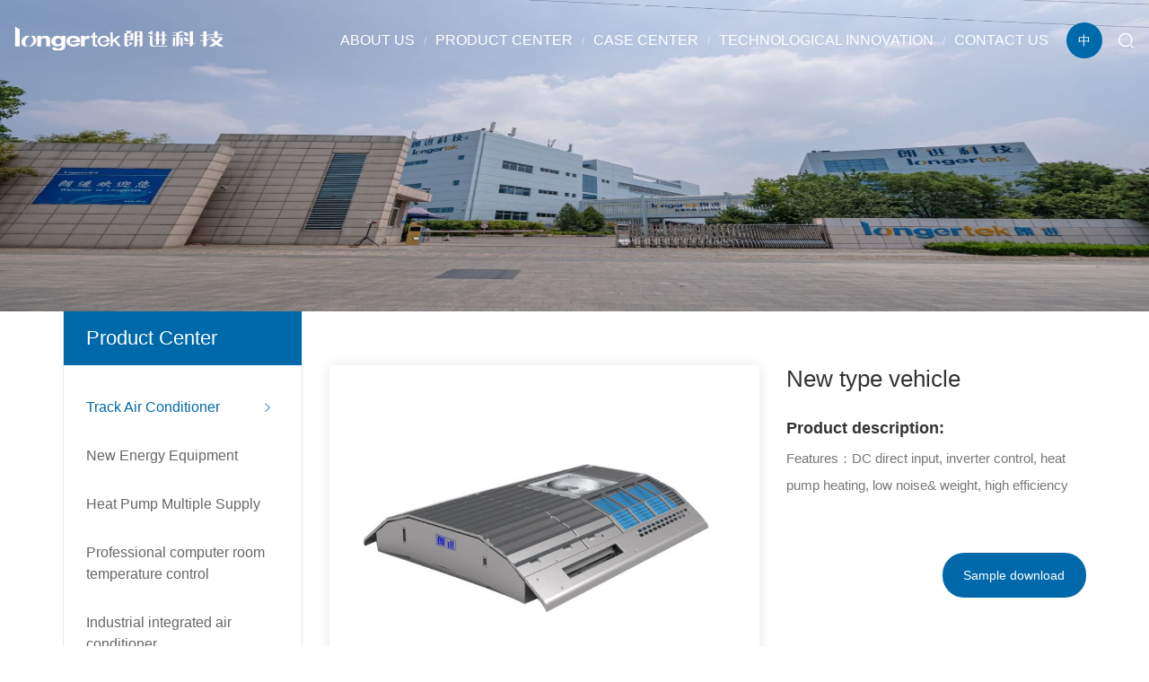

--- FILE ---
content_type: text/html; charset=utf-8
request_url: http://en.longertek.com/index.php?id=new-type-vehicle
body_size: 3571
content:
<!DOCTYPE html>
<html lang="en">

	<head>
		<meta charset="UTF-8">
		<meta name="viewport" content="width=device-width, initial-scale=1, shrink-to-fit=no,  user-scalable=no">
		<meta http-equiv="X-UA-Compatible" content="IE=edge,chrome=1">
		<meta name="renderer" content="webkit">

			        <title>New type vehicle</title>
	        <meta name="keywords" content="Shandong Longertek Technology Co., Ltd.">
	        <meta name="description" content="Shandong Longertek Technology Co., Ltd.">
	    
		<link rel="stylesheet" href="/tpl/en_longertek/assets/js/bootstrap/css/bootstrap.min.css" />
		<link rel="stylesheet" href="/tpl/en_longertek/assets/js/animate.css/animate.min.css">
		<link rel="stylesheet" href="/tpl/en_longertek/assets/js/jquery.fancybox/jquery.fancybox.min.css" />
		<link rel="stylesheet" href="/tpl/en_longertek/assets/js/fullpage/fullpage.min.css" charset="utf-8" />
		<link rel="stylesheet" href="/tpl/en_longertek/assets/js/slick/slick.css" />
		<link rel="stylesheet" href="/tpl/en_longertek/assets/css/fonts/iconfont.css" />
		<link rel="stylesheet" href="/tpl/en_longertek/assets/css/public.css" />
		<link rel="stylesheet" href="/tpl/en_longertek/assets/css/style.css" />
	</head>

			<body class="inside-body">
	
			    
	    	    
	    	    
	    	    
	    	    
	    	    
			<div class="header">
				<div class="nav_container">
					<div class="top-nav">
						<div class="logo">
							<a href="/">
								<img src="/res/en/20210323/383d3575dbc33b38.png" class="logo_w"/>
								<img src="/res/en/20210323/d7d3e8fd1284b9be.png" class="logo_fixed"/>
							</a>
						</div>
						<button class="nav-collapse nav-collapse-xs" id="nav-btn">
		                    <span class="btn-line"></span>
		                    <span class="btn-line"></span>
		                    <span class="btn-line"></span>
		            	</button>
						<div class="find"></div>
						<div class="search-box search-lg">
							<div class="hbg">
								<form class="search" action="/product.html" method="post">
									<p>Please enter the keywords you want to search</p>
									<input class="input-text" type="text" placeholder="" id="keywords" name="keywords" />
									<button class="input-submit" type="submit"></button>
								</form>
								<span class="close-btn"></span>
							</div>
						</div>
						<div class="language">
							<ul>
								<li class="en">
									<a href="http://www.longertek.com/index.php?id=new-type-vehicle">中</a>
								</li>
							</ul>
						</div>
						<div class="nav nav-show">
							<div class="tbl">
								<div class="tbl-cell">
									<ul class="nav-list1">
										                            			                            																<li class="more">
																								<a href="/about-us.html">ABOUT US</a>
																											<ul class="nav-list2">
																															<li>
																	<a href="/index.php/case/news/case/product/news/about-us.html">Company Profile</a>
																</li>
																															<li>
																	<a href="/index.php/case/news/case/product/news/culture.html">Company Culture</a>
																</li>
																															<li>
																	<a href="/index.php/case/news/case/product/news/history.html">Development Path</a>
																</li>
																															<li>
																	<a href="/index.php/case/news/case/product/news/honor.html">Honer</a>
																</li>
																															<li>
																	<a href="/index.php/case/news/case/product/news/staff-style.html">Employee style</a>
																</li>
																													</ul>
																									</li>
										                            																<li class="more">
																								<a href="/product.html">PRODUCT CENTER</a>
																											<ul class="nav-list2">
																															<li>
																	<a href="/index.php/case/news/case/product/news/product/c1.html">Track Air Conditioner</a>
																</li>
																															<li>
																	<a href="/index.php/case/news/case/product/news/product/c2.html">New Energy Equipment</a>
																</li>
																															<li>
																	<a href="/index.php/case/news/case/product/news/product/c3.html">Heat Pump Multiple Supply</a>
																</li>
																															<li>
																	<a href="/index.php/case/news/case/product/news/product/c4.html">Professional computer room temperature control </a>
																</li>
																															<li>
																	<a href="/index.php/case/news/case/product/news/product/c5.html">Industrial integrated air conditioner</a>
																</li>
																													</ul>
																									</li>
										                            																<li class="more">
																								<a href="/case.html">CASE CENTER</a>
																											<ul class="nav-list2">
																															<li>
																	<a href="/index.php/case/news/case/product/news/case/a1.html">Track Air Conditioner</a>
																</li>
																															<li>
																	<a href="/index.php/case/news/case/product/news/case/a2.html">New energy equipment</a>
																</li>
																															<li>
																	<a href="/index.php/case/news/case/product/news/case/a3.html">Heat Pump Multiple Supply</a>
																</li>
																															<li>
																	<a href="/index.php/case/news/case/product/news/case/a4.html">Professional computer room temperature control </a>
																</li>
																															<li>
																	<a href="/index.php/case/news/case/product/news/case/a5.html">Industrial integrated air conditioner</a>
																</li>
																													</ul>
																									</li>
										                            																<li>
																								<a href="/technological-innovation.html">TECHNOLOGICAL INNOVATION</a>
																									</li>
										                            																<li class="more">
																								<a href="/contact-us.html">CONTACT US</a>
																											<ul class="nav-list2">
																															<li>
																	<a href="/index.php/case/news/case/product/news/contact-us.html">Contact Us</a>
																</li>
																													</ul>
																									</li>
																			</ul>
								</div>
							</div>
							<button class="nav-collapse nav-collapse-1" id="nav-xs-btn">
		                        <span class="btn-line"></span>
		                        <span class="btn-line"></span>
		                        <span class="btn-line"></span>
		                    </button>
							<div class="nav-2">
								<div class="nav-top">
									<div class="back-btn back-btn2"></div>
									<b class="nav-title">一级标题</b>
									<button class="nav-collapse nav-collapse-2" id="nav2-btn">
		                                <span class="btn-line"></span>
		                                <span class="btn-line"></span>
		                                <span class="btn-line"></span>
		                            </button>
								</div>
								<div class="content">
									<ul class="nav2-list2">
									</ul>
								</div>
							</div>
							<div class="nav-3">
								<div class="nav-top">
									<div class="back-btn back-btn3"></div>
									<b class="nav-title">一级标题</b>
									<button class="nav-collapse nav-collapse-2" id="nav2-btn">
		                                <span class="btn-line"></span>
		                                <span class="btn-line"></span>
		                                <span class="btn-line"></span>
		                            </button>
								</div>
								<div class="content">
									<ul class="nav3-list3">
									</ul>
								</div>
							</div>
						</div>
					</div>
				</div>
			</div>
    <div class="pagebanner">
        <div class="item">
            <a class="img-box" href="javascript:;">
                                    <img data-src="/data/thumb/res/slide/9c2d219f76fc642a.jpg_20250719091939_1920x0.jpg" class="lazy" >
                            </a>
        </div>
    </div>
<div class="product">
	<div class="container">
		<div class="left fl wow fadeInLeft" data-wow-duration="1s">
    <div class="titl">
        <b>Product Center</b>
    </div>
    <div class="menu">
        <ul class="menu1">
                                        <li class="active">
                    <a href="/product/c1.html">Track Air Conditioner</a>
                </li>
                            <li class="">
                    <a href="/product/c2.html">New Energy Equipment</a>
                </li>
                            <li class="">
                    <a href="/product/c3.html">Heat Pump Multiple Supply</a>
                </li>
                            <li class="">
                    <a href="/product/c4.html">Professional computer room temperature control </a>
                </li>
                            <li class="">
                    <a href="/product/c5.html">Industrial integrated air conditioner</a>
                </li>
                    </ul>
    </div>
</div>
		<div class="right fr wow fadeInRight" data-wow-duration="1s">
			<div class="product_detail">
				<div class="prod_box">
					<div class="row">
						<div class="col-xs-12 col-sm-6 col-md-7">
							<div class="prod_img">
								<div class="img-box">
									<img src="/data/thumb/res/cn/20200925/3220851db8294114.jpg_20200925092018_840x600.jpg" class="lazy">
								</div>
							</div>
						</div>
						<div class="col-xs-12 col-sm-6 col-md-5">
							<div class="info">
																	<h1>New type vehicle</h1>
																									<div class="txt">
										<b>Product description:</b>
										<p>Features：DC direct input, inverter control, heat pump heating, low noise&amp; weight, high efficiency</p><p><br/></p>									</div>
																									<div class="download_btn">
										<a href="/res/cn/20201109/33fa3da8f169b0a6.pdf" target="_blank">Sample download</a>
									</div>
															</div>
						</div>
					</div>
				</div>

				<div class="tab_box wow fadeInUp" data-wow-duration="1s">
					<div class="nav_scroll">
						<ul>
															<li class="active">Application field</li>
																						<li>Product Features</li>
																						<li>Technical Parameters</li>
													</ul>
					</div>
					<div class="content">
													<div class="item active">
								<div class="text">
									<p>Application：Straddle-type monorail, suspension vehicle, maglev vehicle.</p>								</div>
							</div>
																			<div class="item">
								<div class="text">
									<p>● DC power supply</p><p>● Frequency conversion<br/></p><p>● Heat pump heating<br/></p><p>● Super lightweight<br/></p><p>● Super high energy efficiency<br/></p><p>● No impact<br/></p><p>● Low noise<br/></p>								</div>
							</div>
																			<div class="item">
								<div class="text">
									<p>Power supply： AC380V/DC440V/DC750V</p><p>Cooling capacity：18~40kW</p><p>Heating capacity：10~28kW</p>								</div>
							</div>
											</div>
				</div>
			</div>
		</div>
	</div>
</div>
<div class="section fp-auto-height section-footer">
	<div class="footer">
		<div class="foot">
			<div class="container">
				<ul>
					<li class="on">
						<div class="item item-1">
							<div class="title-foot">
								<h3>Qingdao</h3>
							</div>
							<div class="info-down">
								<div class="text">
									<p class="address">Add:20th Floor, Building G2, Qingdao Software Park, 288 Ningxia Road, Qingdao</p>
									<p class="tel">Tel:
										<a href="tel:0532-85922957">0532-85922957</a>
									</p>
									<p class="code">Postcode:266071</p>
									<p class="fax">Fax：0532- 85938911</p>
									<p class="email">E-mail:
										<a href="mailto:INFO@LONGERTEK.COM">INFO@LONGERTEK.COM</a>
										<p class="email">Tel:4001-598-598
									</p>
								</div>
							</div>
						</div>
					</li>
					<li class="on">
												<div class="item item-1">
							<div class="title-foot">
								<h3>Laiwu</h3>
							</div>
							<div class="info-down">
								<div class="text">
									<p class="address">Add:No. 006, Jiulongshan Road, Laiwu High-tech Zone, Jinan City</p>
									<p class="tel">Tel:
										<a href="tel:0531-78802310">0531-78802310</a>
									</p>
									<p class="code">Postcode:271100</p>
									<p class="fax">Fax：0531-78802090</p>
									<p class="email">E-mail:
										<a href="mailto:INFO@LONGERTEK.COM">INFO@LONGERTEK.COM</a>
									</p>
								</div>
							</div>
						</div>
					</li>
					<li class="on">
						<div class="item item-3">
							<div class="title-foot">
								<h3>Online Message</h3>
							</div>
							<div class="info-down">
								<div class="ipt_form">
									<form class="form form1">
										<ul class="row">
											<li class="col-xs-12 col-sm-6 col-md-6">
												<input type="text" placeholder="Name:*" name="fullname" />
												<input type="hidden" value="网站底部留言" name="title" />
											</li>
											<li class="col-xs-12 col-sm-6 col-md-6">
												<input type="text" placeholder="Tel:*" name="tel" />
											</li>
											<li class="col-xs-12 col-sm-12 col-md-12">
												<textarea name="content" placeholder="Message:*"></textarea>
											</li>
											<li class="col-xs-12 col-sm-12 col-md-12">
												<input type="hidden" value="18.219.205.22" name="ip" />
		                                        <input type="hidden" name="id" value="book">
		                                        <input type="hidden" name="_spam" value="">
												<button class="submit send1">SEND</button>
											</li>
										</ul>
									</form>
								</div>
							</div>
						</div>
					</li>
				</ul>
			</div>
		</div>
		<div class="copyright">
			<div class="container">
				<p>
					© 2020SHANDONG LONGERTEK TECHNOLOGY CO., LTD. All Rights Reserved	                <a href="https://beian.miit.gov.cn" target="_blank">鲁ICP备14024250号-4</a>	                <script type="text/javascript">document.write(unescape("%3Cspan id='cnzz_stat_icon_1279278985'%3E%3C/span%3E%3Cscript src='https://s9.cnzz.com/z_stat.php%3Fid%3D1279278985%26show%3Dpic' type='text/javascript'%3E%3C/script%3E"));</script>					<a href="http://www.longertek.com/" target="_blank">Powered by:longertek</a>
				</p>
			</div>
		</div>
	</div>
</div>
<!--<div class="online-wrap">
	<span class="btn"></span>
	<div class="online">
					<a class="iconfont icon-email" href="mailto:INFO@LONGERTEK.COM"></a>
							<a class="iconfont icon-wechat">
				<div class="mask">
					<div class="mask-box">
						<img src="/res/cn/20200916/444a86e63f34a5a6.jpg">
					</div>
				</div>
			</a>
							<a class="iconfont icon-qq" href="http://wpa.qq.com/msgrd?v=3&uin=***&site=qq&menu=yes" target="_blank"></a>
				<a class="iconfont icon-arrow-top" id="gotop" href="javascript:;"></a>
	</div>
</div>-->

<script src="/tpl/en_longertek/assets/js/jquery-1.8.3.min.js"></script>
<script src="/tpl/en_longertek/assets/js/slick/slick.min.js"></script>
<script src="/tpl/en_longertek/assets/js/jquery.fancybox/jquery.fancybox.min.js"></script>
<script src="/tpl/en_longertek/assets/js/jquery.lazyload/jquery.lazyload.min.js"></script>
<script src="/tpl/en_longertek/assets/js/wow.min.js"></script>
<script src="/tpl/en_longertek/assets/js/jquery.countTo.min.js"></script>
<script src="/tpl/en_longertek/assets/js/masonry.pkgd.min.js" ></script>
<script src="/tpl/en_longertek/assets/js/main.js"></script>
<script src="/tpl/en_longertek/assets/js/liuyan.js"></script>
</body>
</html>


--- FILE ---
content_type: text/css
request_url: http://en.longertek.com/tpl/en_longertek/assets/css/fonts/iconfont.css
body_size: 5279
content:
@font-face {font-family: "iconfont";
  src: url('iconfont.eot?t=1600055304458'); /* IE9 */
  src: url('iconfont.eot?t=1600055304458#iefix') format('embedded-opentype'), /* IE6-IE8 */
  url('[data-uri]') format('woff2'),
  url('iconfont.woff?t=1600055304458') format('woff'),
  url('iconfont.ttf?t=1600055304458') format('truetype'), /* chrome, firefox, opera, Safari, Android, iOS 4.2+ */
  url('iconfont.svg?t=1600055304458#iconfont') format('svg'); /* iOS 4.1- */
}

.iconfont {
  font-family: "iconfont" !important;
  font-size: 16px;
  font-style: normal;
  -webkit-font-smoothing: antialiased;
  -moz-osx-font-smoothing: grayscale;
}

.iconjiantou1:before {
  content: "\e603";
}

.iconhuidaodingbu:before {
  content: "\e774";
}

.iconweixin:before {
  content: "\e604";
}

.iconqq:before {
  content: "\e62d";
}

.iconyouxiang1:before {
  content: "\e672";
}

.iconyoujiantou:before {
  content: "\e626";
}

.iconzuojiantou:before {
  content: "\e627";
}

.iconjianhao:before {
  content: "\e624";
}

.iconadd:before {
  content: "\e628";
}

.iconicon--:before {
  content: "\e727";
}

.iconicon--1:before {
  content: "\e728";
}

.iconditu:before {
  content: "\e625";
}

.iconai66:before {
  content: "\e6b8";
}

.iconshijian:before {
  content: "\e61f";
}

.iconkongdiaogongcheng:before {
  content: "\e62e";
}

.iconxiazai:before {
  content: "\e623";
}

.iconhuoche:before {
  content: "\e605";
}

.iconyouxiang-shi:before {
  content: "\e693";
}

.iconlvyouchengshijianzhucity-daloubuildin:before {
  content: "\e6b9";
}

.iconbiaoji:before {
  content: "\e660";
}

.iconbiaoqing:before {
  content: "\e60a";
}

.iconbofang:before {
  content: "\e609";
}

.iconhuaban-:before {
  content: "\e66e";
}

.iconsousuo:before {
  content: "\e61a";
}

.iconxunjia:before {
  content: "\e645";
}

.iconchangfangkongtiao:before {
  content: "\e675";
}

.iconxiala:before {
  content: "\e74e";
}

.iconicon-:before {
  content: "\e655";
}

.iconjifang:before {
  content: "\e631";
}

.iconjifang1:before {
  content: "\e602";
}



--- FILE ---
content_type: text/css
request_url: http://en.longertek.com/tpl/en_longertek/assets/css/public.css
body_size: 5682
content:
body {
	font-family: 'Microsoft YaHei', 'Arial', Helvetica, sans-serif;
	font-size: 14px;
	font-weight: normal;
	position: relative;
	overflow-x: hidden;
}

@-ms-viewport {
	width: auto !important;
}

*[data-type='iframe'],
*[data-fancybox],
.slick-slide:focus,
a:link {
	outline: none !important;
}

li,
ol,
ul {
	list-style: none;
}

a {
	text-decoration: none;
	color: inherit;
}

a:hover,
a:link,
a:visited {
	text-decoration: none;
	color: inherit;
}

input[type=number] {
	-moz-appearance: textfield;
}

input[type=number]::-webkit-inner-spin-button,
input[type=number]::-webkit-outer-spin-button {
	margin: 0;
	-webkit-appearance: none;
}

ul,
li,
p {
	margin: 0;
	padding: 0;
}

button,
input,
textarea {
	resize: none;
	border: none;
	outline: none;
}

button:focus,
input:focus,
textarea:focus {
	border: none;
	outline: none;
}

a[data-fancybox] {
	outline: none;
}

a[data-fancybox] img {
	outline: none !important;
}

img {
	backface-visibility: hidden;
	-webkit-backface-visibility: hidden;
	-moz-backface-visibility: hidden;
	-ms-backface-visibility: hidden;
}

img[data-lazy] {
	background: url(../js/slick/ajax-loader.gif) no-repeat center;
}

img.lazy {
	min-width: 1px;
	min-height: 1px;
	background: url(../js/slick/ajax-loader.gif) no-repeat center;
}

.slick-slide {
	outline: none;
}

.slick-slide a {
	outline: none !important;
}

.BMapLabel {
	max-width: none;
}

.fr {
	float: right;
}

.fl {
	float: left;
}

.clear {
	clear: both;
}

.container {
	margin: 0 auto;
}

@media (min-width: 1470px) {
	.container {
		width: 1440px;
	}
}

@media (min-width: 1200px) {
	.wow {
		visibility: hidden;
	}
}

.clearfix {
	zoom: 1;
}

.clearfix:after {
	display: block;
	visibility: hidden;
	clear: both;
	height: 0;
	content: '';
}

.aa {
	-webkit-transform: translate3d(0px, 0px, 0px) !important;
	transform: translate3d(0px, 0px, 0px) !important;
}

.txt-over1 {
	overflow: hidden;
	white-space: nowrap;
	text-overflow: ellipsis;
}


/*img*/

.img-box {
	position: relative;
	display: block;
	overflow: hidden;
	height: 0;
	padding-bottom: 100%;
}

.img-box img {
	position: absolute;
	top: 0;
	left: 0;
	display: block;
	width: 100%;
	height: 100%;
}

.img-box img[src=''],
.img-box img:not([src]) {
	opacity: 0;
	border: 0;
}


/*pages*/

.page {
	text-align: center;
}

.page li {
	display: inline-block;
	vertical-align: top;
}

.page li a {
	font-size: 14px;
	line-height: 35px;
	display: block;
	overflow: hidden;
	width: 35px;
	height: 35px;
	margin: 0 4px;
	padding: 0 5px;
	cursor: pointer;
	-webkit-transition: all .35s;
	transition: all .35s;
	text-align: center;
	color: #848484;
	border: solid 1px #d5d5d5;
	border-radius: 50%;
}

@media (max-width: 991px) {
	.page li a {
		font-size: 14px;
		line-height: 28px;
		width: 28px;
		height: 28px;
	}
}

@media (max-width: 480px) {
	.page li a {
		margin: 0 1px;
	}
}

.page li:hover a {
	color: #fff;
	background-color: #0069aa;
}

.page li.active a {
	color: #fff;
	border: solid 1px #0069aa;
	background-color: #0069aa;
}

.page li.prev a:before {
	font-family: 'iconfont';
	font-size: 18px;
	content: '\e727';
	text-align: center;
}

.page li.next a:before {
	font-family: 'iconfont';
	font-size: 18px;
	content: '\e728';
	text-align: center;
}

.page li.first a,
.page li.last a {
	width: auto;
	padding: 0 10px;
}


/*table*/

.table-box {
	overflow: auto;
	width: 100%;
	max-width: 100%;
}

.table-box table {
	line-height: 1.2;
	width: 100%;
	max-width: 100%;
	border-spacing: 0;
	border-collapse: collapse;
	text-align: center;
}

.table-box table tr,
.table-box table td,
.table-box table th {
	width: auto !important;
	height: auto !important;
	color: #02152d;
}

.table-box table td,
.table-box table th {
	font-size: 15px;
	font-weight: normal;
	padding: 10px !important;
	vertical-align: middle;
	border: 1px solid #eee !important;
}

@media (max-width: 767px) {
	.table-box table td,
	.table-box table th {
		font-size: 14px;
	}
}

.table-box table tr p,
.table-box table tr span {
	line-height: 1.2 !important;
	margin: 0 !important;
	padding: 0 !important;
	background: none !important;
}

.table-box table th {
	text-align: center;
}

.table-box .table-nav {
	overflow: hidden;
}

.table-box .table-content {
	overflow-x: auto;
	overflow-y: auto;
	max-height: 300px;
	max-height: 42vh;
}

.zoomDiv {
	z-index: 999;
	display: none;
	overflow: hidden;
	text-align: center;
	border: 1px solid #ccc;
	background: #fff;
}

@media (max-width: 1199px) {
	.zoomDiv {
		display: none !important;
	}
}

@media (min-width: 768px) {
	.zoomDiv {
		position: absolute;
	}
}

.zoomMask {
	position: absolute;
	z-index: 20;
	cursor: move;
	background: url([data-uri]) repeat;
}

@media (max-width: 1199px) {
	.zoomMask {
		display: none !important;
	}
}

@media (max-width: 767px) {
	.zoomMask {
		display: none;
	}
}


/*nav*/

.header {
	position: fixed;
	z-index: 10;
	top: 0;
	width: 100%;
	-webkit-transition: all .4s;
	transition: all .4s;
}

.header .nav_container {
	padding: 0 65px;
}

@media (max-width: 1490px) {
	.header .nav_container {
		padding: 0 30px;
	}
}

@media (max-width: 1290px) {
	.header .nav_container {
		padding: 0 15px;
	}
}

@media (max-width: 1199px) {
	.header .nav_container {
		padding: 0 10px;
	}
}

.header .logo {
	float: left;
	height: 54px;
	margin-top: 15px;
	-webkit-transition: all .4s;
	transition: all .4s;
}

@media (max-width: 1460px) {
	.header .logo {
		height: 45px;
		margin-top: 20px;
	}
}

@media (max-width: 1330px) {
	.header .logo {
		height: 30px;
		margin-top: 28px;
	}
}

@media (max-width: 1199px) {
	.header .logo {
		height: 28px;
		margin-top: 20px;
	}
}

@media (max-width: 350px) {
	.header .logo {
		height: 24px;
	}
}

.header .logo a {
	display: block;
	height: 100%;
}

.header .logo a img {
	display: inline-block;
	height: 100%;
}

.header .logo a .logo_fixed {
	display: none;
}

.header .find {
	display: block;
	float: right;
	margin-left: 30px;
	cursor: pointer;
	text-align: center;
}

@media (max-width: 1550px) {
	.header .find {
		margin-left: 15px;
	}
}

@media (max-width: 1199px) {
	.header .find {
		margin: 0 40px 0 0;
	}
}

.header .find:before {
	font-family: 'iconfont';
	font-size: 22px;
	line-height: 90px;
	display: block;
	content: '\e61a';
	-webkit-transition: all .4s;
	transition: all .4s;
	color: #fff;
}

@media (max-width: 1199px) {
	.header .find:before {
		line-height: 70px;
	}
}

.header .language {
	line-height: 90px;
	float: right;
	overflow: hidden;
	margin-left: 45px;
	-webkit-transition: all .4s;
	transition: all .4s;
}

@media (max-width: 1550px) {
	.header .language {
		margin-left: 20px;
	}
}

@media (max-width: 1199px) {
	.header .language {
		line-height: 70px;
		margin-right: 10px;
		margin-left: 0;
	}
}

.header .language ul li {
	display: inline-block;
}

.header .language ul li a {
	font-size: 14px;
	line-height: 40px;
	display: block;
	width: 40px;
	height: 40px;
	-webkit-transition: all .4s;
	transition: all .4s;
	text-align: center;
	color: #fff;
	border-radius: 50%;
	background-color: #0069aa;
}

@media (max-width: 1199px) {
	.header .language ul li a {
		line-height: 30px;
		width: 30px;
		height: 30px;
	}
}

.header .language ul:hover a {
	opacity: .85;
}

.header .search-box {
	position: fixed;
	z-index: 888;
	top: 100%;
	left: 0;
	display: none;
	overflow: hidden;
	width: 100%;
	height: 100%;
	margin-top: 0;
	margin-right: 10px;
	padding: 0 3%;
	background-color: rgba(0, 0, 0, .95);
}

.header .search-box .search {
	line-height: 40px;
	overflow: hidden;
	zoom: 1;
	width: 240px;
	border: 1px solid #dbdbdb;
	border-radius: 40px;
}

.header .search-box .search:after {
	display: block;
	visibility: hidden;
	clear: both;
	height: 0;
	content: '';
}

.header .search-box .search .input-text {
	float: left;
	height: 38px;
	padding-left: 10%;
	background: none;
}

@media (min-width: 768px) {
	.header .search-box .search .input-text {
		width: 100%;
		padding: 0 50px 0 3%;
	}
}

.header .search-box .search .input-submit {
	line-height: 36px;
	float: right;
	width: 50px;
	-webkit-animation: fadeInLeft 1s 0s ease both;
	animation: fadeInLeft 1s 0s ease both;
	background: none;
}

.header .search-box .search .input-submit:before {
	font-family: 'iconfont' !important;
	font-size: 22px;
	content: '\e61a';
	color: #fff;
}

@media (min-width: 768px) {
	.header .search-box .search .input-submit {
		position: absolute;
		right: 0;
		bottom: 20px;
	}
}

.header .search-box.search-xs {
	width: 100%;
	margin: 0;
	border-right: 30px solid transparent;
	border-left: 30px solid transparent;
	background: none;
}

@media (min-width: 1200px) {
	.header .search-box.search-xs {
		display: none;
	}
}

.header .search-box.search-xs .search {
	position: absolute;
	z-index: 888;
	top: 0;
	left: 120%;
	width: 100%;
	-webkit-transition: left .3s;
	transition: left .3s;
	border-color: #fff;
	background: #fff;
}

.header .search-box.search-xs .input-submit {
	line-height: 34px;
	background: #fff;
}

.header .search-box.search-xs .input-submit:before {
	color: #104384;
}

.header .search-box.search-xs.show {
	z-index: 66;
}

.header .search-box.search-xs.show .search {
	left: 0;
}

.header .search-lg {
	top: 0;
}

.header .search-lg .logo {
	margin-top: 20px;
	margin-left: 0;
}

.header .search-lg .search {
	position: absolute;
	top: 50%;
	right: 0;
	left: 0;
	width: 100%;
	max-width: 90%;
	margin: auto;
	padding: 0 10px;
	-webkit-transform: translateY(-50%);
	-ms-transform: translateY(-50%);
	transform: translateY(-50%);
	border: none;
	border-bottom: 1px solid rgba(255, 255, 255, .8);
	border-radius: 0;
}

.header .search-lg .search p {
	margin-bottom: 50px;
	-webkit-animation: zoomIn 1s 0s ease both;
	animation: zoomIn 1s 0s ease both;
	text-align: center;
	letter-spacing: 2px;
	color: #fff;
}

.header .search-lg .input-text {
	font-size: 20px;
	line-height: 30px;
	width: 80%;
	height: 60px;
	padding: 0;
	padding-bottom: 30px;
	-webkit-animation: zoomIn 1s 0s ease both;
	animation: zoomIn 1s 0s ease both;
	text-align: center;
	color: #fff;
}

.header .search-lg .close-btn {
	position: fixed;
	top: 34px;
	right: 18%;
	cursor: pointer;
}

.header .search-lg .close-btn:before {
	font-size: 20px;
	content: '\2716';
	color: #fff;
}

.header .nav-collapse {
	position: absolute;
	z-index: 10;
	top: 15px;
	right: 15px;
	display: none;
	float: right;
	width: 20px;
	height: 40px;
	padding: 0;
	cursor: pointer;
	background: none;
}

@media (max-width: 1199px) {
	.header .nav-collapse {
		display: block;
	}
}

@media only screen and (min-width: 768px) and (max-width: 991px) {}

.header .nav-collapse .btn-line {
	position: absolute;
	left: 50%;
	width: 20px;
	height: 2px;
	-webkit-transition: all .5s ease;
	transition: all .5s ease;
	-webkit-transform: translateX(-50%);
	-ms-transform: translateX(-50%);
	transform: translateX(-50%);
	background-color: #666;
}

.header .nav-collapse .btn-line:nth-child(3),
.header .nav-collapse .btn-line:nth-child(1) {
	position: absolute;
	display: block;
	width: 20px;
	height: 2px;
	content: '';
	-webkit-transition: all .5s ease;
	transition: all .5s ease;
	background-color: #666;
}

.header .nav-collapse .btn-line:nth-child(1) {
	top: 35%;
}

.header .nav-collapse .btn-line:nth-child(2) {
	top: 50%;
}

.header .nav-collapse .btn-line:nth-child(3) {
	top: 65%;
}

@media (max-width: 1199px) {
	.header .nav-collapse.nav-collapse-1 {
		position: absolute;
		z-index: 9999;
		top: 10px;
		right: 20px;
		display: block;
		margin-top: 8px;
		border: none;
	}
	.header .nav-collapse.nav-collapse-1 .btn-line {
		background-color: #666 !important;
	}
}

.header .nav-collapse.active {
	border-color: transparent;
}

.header .nav-collapse.active .btn-line {
	background-color: #fff;
}

.header .nav-collapse.active .btn-line:nth-child(2) {
	-webkit-transform: translateX(-50px);
	-ms-transform: translateX(-50px);
	transform: translateX(-50px);
	opacity: 0;
}

.header .nav-collapse.active .btn-line:nth-child(1) {
	top: 50%;
	left: 50%;
	-webkit-transform: translateX(-50%) rotateZ(45deg);
	-ms-transform: translateX(-50%) rotate(45deg);
	transform: translateX(-50%) rotateZ(45deg);
}

.header .nav-collapse.active .btn-line:nth-child(3) {
	top: 50%;
	left: 50%;
	-webkit-transform: translateX(-50%) rotateZ(-45deg);
	-ms-transform: translateX(-50%) rotate(-45deg);
	transform: translateX(-50%) rotateZ(-45deg);
}

.header .nav.left-100 {
	left: -100%;
}

.header .nav.left-200 {
	left: -200%;
}

.header .nav .nav-list2 a,
.header .nav .nav-list3 a {
	display: block;
}

@media (max-height: 580px) {
	.header .nav .nav-list2 a,
	.header .nav .nav-list3 a {
		margin-top: 0;
	}
}

.header .nav-2,
.header .nav-3 {
	display: none;
}

.back-btn {
	position: absolute;
	top: 18px;
	left: 15px;
}

.back-btn:before {
	font-family: 'iconfont';
	font-size: 26px;
	content: '\e727';
}

.nav-2 .nav-top .nav-title,
.nav-3 .nav-top .nav-title {
	font-size: 24px;
	margin: 0;
	text-transform: uppercase;
}

.nav-2 .nav-top .nav-title a,
.nav-3 .nav-top .nav-title a {
	color: #fff;
}

.nav-2 .nav-top .nav-collapse-2 .btn-line,
.nav-3 .nav-top .nav-collapse-2 .btn-line {
	background-color: #fff;
}

.nav-2 .content,
.nav-3 .content {
	overflow: auto;
	height: 80%;
	margin-top: 12%;
}

.nav-2 .content ul li,
.nav-3 .content ul li {
	font-size: 18px;
	line-height: 50px;
	margin: 25px 0;
	text-align: left;
}

.nav-2 .content ul li.more,
.nav-3 .content ul li.more {
	position: relative;
}

.nav-2 .content ul li.more:after,
.nav-3 .content ul li.more:after {
	font-family: 'iconfont' !important;
	font-size: 16px;
	position: absolute;
	top: 50%;
	right: 0;
	content: '\e72f';
	-webkit-transform: translateY(-50%);
	-ms-transform: translateY(-50%);
	transform: translateY(-50%);
	color: #fff;
}

.nav-2 .content ul li a,
.nav-3 .content ul li a {
	display: block;
}

@media (max-width: 1199px) {
	.nav-2 .content ul li a,
	.nav-3 .content ul li a {
		color: #fff;
	}
}

.nav-2 {
	left: 100%;
}

.nav-3 {
	left: 200%;
}

.nav-3 .content ul li {
	font-size: 18px;
}

.nav-3 .header .fade-out ul {
	text-align: left;
}

.fade-out ul.nav2-list2 h4 {
	font-size: 20px;
	line-height: 50px;
}

@media (min-width: 1200px) {
	.header .nav {
		float: right;
	}
	.header .nav .nav-list1 {
		line-height: 10px;
		position: relative;
	}
	.header .nav .nav-list1>li {
		float: left;
		-webkit-transition: all .4s;
		transition: all .4s;
	}
	.header .nav .nav-list1>li:nth-child(2) .nav-list2,
	.header .nav .nav-list1>li:nth-child(3) .nav-list2 {
		/*-webkit-transform: translateX(-30%);
		-ms-transform: translateX(-30%);
		transform: translateX(-30%);*/
	}
	.header .nav .nav-list1>li:last-child a:after {
		display: none;
	}
	.header .nav .nav-list1>li>a {
		font-size: 16px;
		line-height: 90px;
		position: relative;
		display: block;
		overflow: hidden;
		-webkit-transition: all .4s;
		transition: all .4s;
		color: #fff;
	}
	.header .nav .nav-list1>li>a:after {
		display: inline-block;
		margin: 0 32px;
		font-size: 12px;
		content: '/';
		color: rgba(255, 255, 255, .5);
	}
	.header .nav .nav-list1>li:hover>a {
		color: #0069aa;
	}
	.header .nav .nav-list1 li.active>a {
		color: #0069aa;
	}
	.header .nav .nav-list1 li:first-child .nav-list2 {
		width: 180px !important;
	}
	.header .nav .nav-list1 .nav-list2 {
		position: absolute;
		z-index: 50;
		top: 90px;
		display: none;
		width: 220px;
		/*width: 140px;*/
		padding: 20px 0;
		-webkit-transform: translateX(-20%);
		-ms-transform: translateX(-20%);
		transform: translateX(-20%);
		text-align: left;
		background-color: rgba(0, 0, 0, .3);
		box-shadow: 3px 4px 13px 0 rgba(121, 121, 121, .21);
	}
	.header .nav .nav-list1 .nav-list2>li {
		display: block;
		float: none;
		padding: 0;
		list-style: none;
	}
	.header .nav .nav-list1 .nav-list2>li>a {
		text-align: center;
		font-size: 14px;
		line-height: 32px;
		position: relative;
		z-index: 1;
		display: block;
		padding: 0 15px;
		-webkit-transition: -webkit-transform .6s ease;
		transition: -webkit-transform .6s ease;
		transition: transform .6s ease;
		transition: transform .6s ease, -webkit-transform .6s ease;
		color: #FFF;
		border: none;
	}
	.header .nav .nav-list1 .nav-list2>li>a:hover {
		-webkit-transform: translateX(6px);
		-ms-transform: translateX(6px);
		transform: translateX(6px);
		color: #0069aa;
	}
	.header .nav .nav-list1 .nav-list3 li>a {
		font-size: 18px;
		font-weight: normal;
		line-height: 30px;
		padding: 4px 30px;
	}
	.header .nav .nav-list1 .nav-list3 li>a:hover {
		text-decoration: underline !important;
		color: #333;
		background: none;
	}
}

@media (min-width: 1200px) and (max-width: 1700px) {
	.header .nav .nav-list1>li>a:after {
		margin: 0 20px;
	}
}

@media (min-width: 1200px) and (max-width: 1375px) {
	.header .nav .nav-list1>li>a:after {
		margin: 0 10px;
	}
}

.header.fixed {
	background-color: #fff;
	box-shadow: 0 0 15px rgba(0, 0, 0, .1);
}

.header.fixed .logo_w {
	display: none;
}

.header.fixed .logo_fixed {
	display: block !important;
}

.header.fixed .nav .nav-list1>li>a {
	color: #000;
}

.header.fixed .nav .nav-list1>li>a:after {
	color: #eee;
}

.header.fixed .find:before {
	color: #000;
}

@media only screen and (min-width: 768px) and (max-width: 1199px) {
	.header .fade-out ul {
		padding: 0 5%;
	}
}

@media (max-width: 1199px) and (max-width: 767px) {
	.header .fade-out ul.nav-list1>li {
		margin: 0;
	}
}

@media (max-width: 1199px) and (max-height: 768px) {
	.header .fade-out ul.nav-list1 .nav-list2>li>a {
		font-size: 18px;
	}
}

@media (max-width: 1199px) and (max-width: 480px) {
	.header .fade-out ul.nav-list1 .nav-list2>li>a {
		font-size: 14px;
	}
}

@media (max-width: 1199px) {
	.header {
		height: 70px;
	}
	.header .nav {
		position: fixed;
		z-index: 9998;
		top: 0;
		left: 0;
		display: none;
		width: 100%;
		height: 100%;
		padding: 0 26px;
		-webkit-transition: left .3s;
		transition: left .3s;
		text-align: left;
		text-align: center;
		background-color: #000;
	}
	.header .nav .tbl {
		display: table;
		width: 100%;
		height: 100%;
	}
	.header .nav .tbl-cell {
		display: table-cell;
		height: 100%;
		vertical-align: middle;
	}
	.header .nav .nav-list1 {
		margin: 20px 0;
		opacity: 0;
	}
	.header .nav .nav-list1>li {
		-webkit-transform: translateX(-25px);
		-ms-transform: translateX(-25px);
		transform: translateX(-25px);
		opacity: 0;
	}
	.header .nav .nav-list1>a {
		font-size: 20px;
		color: #fff;
	}
	.header .nav .nav-list2,
	.header .nav .nav-list3 {
		display: none !important;
	}
	.header .nav .nav-list2 a,
	.header .nav .nav-list3 a {
		font-size: 16px;
		line-height: 2;
		margin-top: 5px;
		color: #fff;
	}
	.header .fade-out ul .pic {
		display: none !important;
	}
	.header .fade-out ul.nav-list1 {
		opacity: 1;
	}
	.header .fade-out ul.nav-list1 a {
		color: #fff;
	}
	.header .fade-out ul.nav-list1>li {
		position: relative;
		margin: 20px 0;
	}
	.header .fade-out ul.nav-list1>li.act {
		padding: 0;
		-webkit-transition: all .4s;
		transition: all .4s;
		-webkit-transform: translateX(0);
		-ms-transform: translateX(0);
		transform: translateX(0);
		opacity: 1;
	}
	.header .fade-out ul.nav-list1>li.more:after {
		font-family: 'iconfont';
		font-size: 18px;
		position: absolute;
		top: 50%;
		right: 0;
		margin-top: -14px;
		content: '\e728';
		color: #fff;
	}
	.header .fade-out ul.nav-list1>li>a {
		font-size: 18px;
		line-height: 2.5 !important;
		display: block;
		/*text-transform: uppercase;*/
		text-align: left;
		color: #fff !important;
	}
	.header .fade-out ul.nav-list1 .nav-list2>li>a {
		font-size: 20px;
	}
	.header .nav-2,
	.header .nav-3 {
		position: absolute;
		z-index: 9999;
		top: 0;
		display: block;
		overflow: hidden;
		width: 100%;
		height: 100%;
		padding: 20px;
		-webkit-transition: left .3s;
		transition: left .3s;
		text-align: left;
		text-align: center;
		color: #fff;
		background: #fafafa;
		background-color: #000;
	}
	.header .nav-2 .content ul li a,
	.header .nav-3 .content ul li a {
		color: #fff;
	}
}

@media (max-width: 767px) {
	.header .nav {
		width: 100%;
		padding: 30px;
	}
	.header .nav-2 .nav-top .nav-title,
	.header .nav-3 .nav-top .nav-title {
		font-size: 20px;
		width: 100%;
	}
	.header .nav-2 .content ul,
	.header .nav-3 .content ul {
		padding: 0 15px;
	}
	.header .nav-2 .content ul li,
	.header .nav-3 .content ul li {
		margin: 0;
	}
	.header .fade-out ul.nav-list1>li {
		margin: 0;
	}
}


/*footer*/

.footer {
	font-size: 0;
	position: relative;
	background-color: #999;
}

.footer .foot {
	position: relative;
	z-index: 2;
	width: 100%;
	height: 100%;
	padding: 70px 0 60px 0;
	background-color: #f4f4f4;
}

@media (max-width: 1199px) {
	.footer .foot {
		padding: 50px 0 30px 0;
	}
}

@media (max-width: 991px) {
	.footer .foot {
		padding: 30px 0 10px 0;
	}
}

.footer .foot .container>ul {
	padding: 0;
	text-align: justify;
	text-justify: distribute-all-lines;
}

@media (max-width: 1199px) {
	.footer .foot .container>ul {
		display: block;
		overflow: hidden;
		margin: 0 -15px;
		padding: 0;
		text-align: justify;
		text-justify: distribute-all-lines;
	}
}

.footer .foot .container>ul:after {
	display: inline-block;
	overflow: hidden;
	width: 100%;
	height: 0;
	margin: 0;
	content: '';
}

@media (max-width: 1199px) {
	.footer .foot .container>ul:after {
		display: none;
	}
}

@media (max-width: 1199px) {
	.footer .foot .container>ul {
		display: block;
		overflow: hidden;
		margin: 0 -15px;
	}
}

.footer .foot .container>ul>li {
	display: inline-block;
	vertical-align: top;
	word-break: break-all;
}

@media (max-width: 1469px) {
	.footer .foot .container>ul>li {
		width: 33.333% !important;
	}
}

@media (max-width: 1199px) {
	.footer .foot .container>ul>li {
		padding: 0 15px;
	}
}

@media (max-width: 991px) {
	.footer .foot .container>ul>li {
		width: 100% !important;
		padding: 0 15px 10px 15px;
	}
}

.footer .foot .container>ul>li h3 {
	font-size: 20px;
	font-weight: bold;
	line-height: 1;
	margin: 0;
	color: #333;
}

@media (max-width: 1199px) {
	.footer .foot .container>ul>li h3 {
		font-size: 22px;
	}
}

@media (max-width: 991px) {
	.footer .foot .container>ul>li h3 {
		font-size: 16px;
	}
	.footer .foot .container>ul>li h3:after {
		font-family: 'iconfont' !important;
		font-size: 14px;
		line-height: 24px;
		float: right;
		width: auto;
		height: auto;
		margin-top: 0;
		content: '\e628';
		background: none;
	}
}

.footer .foot .container>ul>li .info-down {
	margin-top: 30px;
}

@media (max-width: 991px) {
	.footer .foot .container>ul>li .info-down {
		display: none;
		margin-top: 20px;
		padding-bottom: 10px;
	}
}

.footer .foot .container>ul>li.current .title-foot h3:after {
	content: '\e624';
}

.footer .foot .container>ul>li:last-child {
	width: 570px;
}

.footer .foot .item-1 {
	text-align: left;
}

.footer .foot .item-1 .info-down {
	margin-top: 20px !important;
}

.footer .foot .item-1 p {
	font-size: 16px;
	line-height: 2.5;
	color: #888;
}

@media (max-width: 480px) {
	.footer .foot .item-1 p {
		font-size: 14px;
		line-height: 2;
	}
}

.footer .foot .item-1 p a {
	-webkit-transition: all .35s;
	transition: all .35s;
}

.footer .foot .item-1 p a:hover {
	text-decoration: underline !important;
}

.footer .foot .item-2 .text p {
	font-size: 14px;
	line-height: 2.85714286;
	position: relative;
	display: block;
	margin: 0 0 10px 0;
	padding-left: 50px;
	-webkit-transition: all .4s;
	transition: all .4s;
	color: #fff;
}

.footer .foot .item-2 .text p:before {
	font-family: 'iconfont' !important;
	font-size: 18px;
	line-height: 40px;
	position: absolute;
	top: 0;
	left: 0;
	width: 40px;
	height: 40px;
	content: '\e6ae';
	-webkit-transition: all .4s;
	transition: all .4s;
	text-align: center;
	color: #fff;
	border: solid 1px #fff;
	border-radius: 50%;
}

.footer .foot .item-2 .text p a {
	display: inline-block;
	margin-right: 10px;
	-webkit-transition: all .35s;
	transition: all .35s;
	color: #fff;
}

.footer .foot .item-2 .text p a:hover {
	text-decoration: underline !important;
}

.footer .foot .item-2 .text .tel:before {
	font-size: 19px;
	content: '\e638';
}

.footer .foot .item-2 .text .email:before {
	font-size: 16px;
	content: '\e672';
}

.footer .foot .item-2 .text .address:before {
	content: '\e60f';
}

.footer .foot .item-3 .ipt_form ul {
	margin: 0 -6px;
}

.footer .foot .item-3 .ipt_form ul li {
	padding: 0 6px;
}

.footer .foot .item-3 .ipt_form input,
.footer .foot .item-3 .ipt_form textarea {
	font-size: 14px;
	line-height: 40px;
	width: 100%;
	height: 40px;
	margin-bottom: 10px;
	padding: 0 15px;
	color: #ddd;
	color: #000;
	border: none;
	background-color: #dbdbdb;
}

.footer .foot .item-3 .ipt_form textarea {
	line-height: 28px;
	min-height: 120px;
	padding: 10px 15px;
}

.footer .foot .item-3 .ipt_form input::-webkit-input-placeholder,
.footer .foot .item-3 .ipt_form textarea::-webkit-input-placeholder {
	color: #888;
}

.footer .foot .item-3 .ipt_form input:-o-placeholder,
.footer .foot .item-3 .ipt_form textarea:-o-placeholder {
	color: #888;
}

.footer .foot .item-3 .ipt_form input::-moz-placeholder,
.footer .foot .item-3 .ipt_form textarea::-moz-placeholder {
	color: #888;
}

.footer .foot .item-3 .ipt_form input:-ms-input-placeholder,
.footer .foot .item-3 .ipt_form textarea:-ms-input-placeholder {
	color: #888;
}

.footer .foot .item-3 .ipt_form input:focus::-webkit-input-placeholder,
.footer .foot .item-3 .ipt_form textarea:focus::-webkit-input-placeholder {
	color: #aaa;
}

.footer .foot .item-3 .ipt_form input:focus::-o-placeholder,
.footer .foot .item-3 .ipt_form textarea:focus::-o-placeholder {
	color: #aaa;
}

.footer .foot .item-3 .ipt_form input:focus::-moz-placeholder,
.footer .foot .item-3 .ipt_form textarea:focus::-moz-placeholder {
	color: #aaa;
}

.footer .foot .item-3 .ipt_form input:focus::-ms-input-placeholder,
.footer .foot .item-3 .ipt_form textarea:focus::-ms-input-placeholder {
	color: #aaa;
}

.footer .foot .item-3 .ipt_form .submit {
	font-size: 16px;
	font-weight: bold;
	line-height: 2.1875;
	display: block;
	margin-left: 15px;
	padding: 0;
	-webkit-transition: all .3s;
	transition: all .3s;
	color: #333;
	border-bottom: 1px solid #333;
	background: none;
}

.footer .foot .item-3 .ipt_form .submit:hover {
	color: #0069aa;
}

.footer .copyright {
	padding: 13px 0;
	text-align: center;
	background-color: #dbdbdb;
}

.footer .copyright p {
	font-size: 14px;
	line-height: 24px;
	color: #888;
}

.footer .copyright a {
	margin-left: 20px;
}

@media (max-width: 480px) {
	.footer .copyright a {
		display: block;
		margin-left: 0;
	}
}

.footer .copyright a:hover {
	color: #0069aa;
}


/*online*/

.online-wrap .btn {
	line-height: 36px;
	position: fixed;
	z-index: 9;
	right: 0;
	bottom: 0;
	width: 40px;
	height: 40px;
	padding: 0;
	-webkit-transform-origin: center center;
	-ms-transform-origin: center center;
	transform-origin: center center;
	text-align: center;
	border-radius: 0;
	background-color: rgba(0, 0, 0, .7);
}

@media (min-width: 992px) {
	.online-wrap .btn {
		display: none;
	}
}

.online-wrap .btn:before {
	font-family: 'iconfont' !important;
	font-size: 18px;
	display: inline-block;
	content: '\e628';
	-webkit-transition: -webkit-transform .3s;
	transition: -webkit-transform .3s;
	transition: transform .3s;
	transition: transform .3s, -webkit-transform .3s;
	color: #fff;
}

.online-wrap .btn.active:before {
	-webkit-transform: rotateZ(225deg);
	-ms-transform: rotate(225deg);
	transform: rotateZ(225deg);
}

.online-wrap .online {
	position: fixed;
	z-index: 8;
	right: 0;
	bottom: 23%;
	-webkit-transition: right .3s;
	transition: right .3s;
	border-top: solid 1px #e1e1e1;
}

@media (max-width: 991px) {
	.online-wrap .online {
		right: -60px;
		bottom: 100px;
	}
}

.online-wrap .online a {
	line-height: 46px;
	position: relative;
	display: block;
	width: 46px;
	height: 46px;
	-webkit-transition: all .4s;
	transition: all .4s;
	text-align: center;
	border-bottom: solid 1px #e1e1e1;
	border-left: solid 1px #e1e1e1;
	background-color: #fff;
}

@media (max-width: 767px) {
	.online-wrap .online a {
		line-height: 40px;
		width: 40px;
		height: 40px;
	}
}

.online-wrap .online a:hover {
	background-color: #898989;
}

.online-wrap .online a:before {
	font-family: 'iconfont' !important;
	font-size: 22px;
	color: #898989;
}

@media (max-width: 767px) {
	.online-wrap .online a:before {
		font-size: 18px;
	}
}

.online-wrap .online a:hover:before {
	color: #fff;
}

.online-wrap .online .icon-wechat:before {
	content: '\e604';
}

.online-wrap .online .icon-qq:before {
	content: '\e62d';
}

.online-wrap .online .icon-email:before {
	font-size: 26px !important;
	content: '\e693';
}

@media (max-width: 767px) {
	.online-wrap .online .icon-email:before {
		font-size: 22px !important;
	}
}

.online-wrap .online .icon-arrow-top:before {
	font-size: 32px !important;
	content: '\e774';
}

@media (max-width: 767px) {
	.online-wrap .online .icon-arrow-top:before {
		font-size: 28px !important;
	}
}

.online-wrap .icon-wechat {
	cursor: pointer;
}

.online-wrap .icon-wechat:hover .mask {
	display: block;
}

.online-wrap .icon-wechat .mask {
	position: absolute;
	z-index: 10;
	top: 0;
	right: 100%;
	display: none;
	width: 120px;
	height: 120px;
	padding-left: 5px;
}

.online-wrap .icon-wechat .mask .mask-box {
	border: 1px solid #e5e5e5;
	background-color: #fff;
}

.online-wrap .icon-wechat .mask .mask-box img {
	display: block;
	width: 100%;
}

.online-wrap .icon-wechat .mask p {
	font-size: 13px;
	line-height: 16px;
	margin: 5px 0 8px 0;
	color: #888;
}

.online-wrap .active {
	right: 0;
}


/*bottom_nav*/

.bottom_nav {
	position: fixed;
	z-index: 8;
	bottom: 0;
	left: 0;
	display: none;
	width: 100%;
	height: 50px;
	background-color: #0069aa;
}

@media (max-width: 991px) {
	.bottom_nav {
		display: block;
	}
}

.bottom_nav ul {
	overflow: hidden;
	text-align: center;
	color: #fff;
}

.bottom_nav ul li {
	float: left;
	width: 25%;
	border-right: 1px solid #16242f;
	border-left: 1px solid #2761da;
}

.bottom_nav ul li a {
	font-size: 12px;
	display: block;
	padding: 4px 0;
}

.bottom_nav ul li a:before {
	font-family: 'iconfont' !important;
	font-size: 20px;
	font-style: normal;
	display: block;
	height: 24px;
	-webkit-font-smoothing: antialiased;
	-moz-osx-font-smoothing: grayscale;
}

.bottom_nav ul li:first-child {
	border-left: none;
}

.bottom_nav ul li:last-child {
	border-right: none;
}

.bottom_nav ul .tel>a:before {
	font-size: 18px;
	content: '\e61c';
}

.bottom_nav ul .email>a:before {
	font-size: 18px;
	content: '\e672';
}

.bottom_nav ul .top>a:before {
	content: '\e60b';
}

.bottom_nav ul .contact>a:before {
	font-size: 22px;
	content: '\e61d';
}


/*0*/

.ii {
	font-family: 'iconfont';
	font-size: 20px;
	display: block;
	content: '\e727';
	text-align: center;
}

.case .item_box .pic_img .img-box img,
.product .right .prod_lists .item .pic .img-box img,
.news .lists .item .pic .img-box img,
.about_staff .lists .item_img .pic_img .img-box img,
.about_staff .lists .item_img .pic .img-box img,
.about_staff .lists .item .pic_img .img-box img,
.about_staff .lists .item .pic .img-box img,
.news_wrap .lists .slick-news .item .pic .img-box img {
	-webkit-transition: all 1s;
	transition: all 1s;
}

.case .item_box:hover .pic_img .img-box img,
.product .right .prod_lists .item:hover .pic .img-box img,
.news .lists .item:hover .pic .img-box img,
.about_staff .lists .item_img .pic_img:hover .img-box img,
.about_staff .lists .item_img .pic:hover .img-box img,
.about_staff .lists .item .pic_img:hover .img-box img,
.about_staff .lists .item .pic:hover .img-box img,
.news_wrap .lists .slick-news .item:hover .pic .img-box img {
	-webkit-transform: scale(1.1);
	-ms-transform: scale(1.1);
	transform: scale(1.1);
}

--- FILE ---
content_type: text/css
request_url: http://en.longertek.com/tpl/en_longertek/assets/css/style.css
body_size: 8326
content:
.banner {
	font-size: 0;
	position: relative;
	z-index: 2;
	overflow: hidden;
	width: 100%;
}

.banner img {
	display: block;
}

@media (min-width: 1200px) {
	.banner img {
		position: absolute;
		top: 50%;
		left: 50%;
	}
}

@media (max-width: 1199px) {
	.banner img {
		width: 100%;
	}
}

@media (max-width: 767px) {
	.banner img {
		width: 110%;
		margin-left: -5%;
	}
}

.banner .slick {
	font-size: 0;
	position: relative;
}

.banner .slick .item {
	position: relative;
	display: block;
	overflow: hidden;
}

.banner .slick .item .txt {
	display: none;
	position: absolute;
	right: 5%;
	bottom: 14%;
	width: 30%;
}

@media (max-width: 1469px) {
	.banner .slick .item .txt {
		right: 2%;
	}
}

@media (max-width: 600px) {
	.banner .slick .item .txt {
		display: none;
	}
}

.banner .slick .item .txt span {
	font-size: 60px;
	font-weight: bold;
	line-height: 1;
	display: inline-block;
	margin-right: 30px;
	letter-spacing: -1px;
	color: #fff;
}

@media (max-width: 1780px) {
	.banner .slick .item .txt span {
		font-size: 40px;
	}
}

@media (max-width: 1469px) {
	.banner .slick .item .txt span {
		font-size: 35px;
	}
}

@media (max-width: 1199px) {
	.banner .slick .item .txt span {
		font-size: 30px;
	}
}

@media (max-width: 991px) {
	.banner .slick .item .txt span {
		font-size: 20px;
		margin-right: 15px;
	}
}

.banner .slick .item .txt p {
	font-size: 16px;
	line-height: 1.625;
	width: 70%;
	margin-top: 15px;
	color: #fff;
}

@media (max-width: 1199px) {
	.banner .slick .item .txt p {
		width: 80%;
	}
}

@media (max-width: 991px) {
	.banner .slick .item .txt p {
		font-size: 14px;
		line-height: 1.42857143;
		margin-top: 10px;
	}
}

.banner .slick-dots {
	position: absolute;
	bottom: 40px;
	left: 50%;
	-webkit-transform: translateX(-50%);
	-ms-transform: translateX(-50%);
	transform: translateX(-50%);
	text-align: center;
}

@media (max-width: 767px) {
	.banner .slick-dots {
		bottom: 15px;
		display: none;
	}
}

.banner .slick-dots li {
	display: inline-block;
	width: 10px;
	height: 10px;
	margin: 0 5px;
	cursor: pointer;
	-webkit-transition: .35s;
	transition: .35s;
	border: 1px solid #fff;
	border-radius: 50%;
	background: none;
}

@media (max-width: 767px) {
	.banner .slick-dots li {
		width: 8px;
		height: 8px;
	}
}

.banner .slick-dots li button {
	display: none;
}

.banner .slick-dots li:hover {
	background-color: #fff;
}

.banner .slick-dots .slick-active {
	background-color: #fff;
}

.ff {
	font-family: 'iconfont' !important;
	font-style: normal;
	-webkit-font-smoothing: antialiased;
	-moz-osx-font-smoothing: grayscale;
}

.title {
	text-align: center;
}

.title b {
	font-size: 25px;
	line-height: 1;
	display: block;
	color: #333;
}

@media (max-width: 1199px) {
	.title b {
		font-size: 28px;
	}
}

@media (max-width: 991px) {
	.title b {
		font-size: 24px;
	}
}

@media (max-width: 767px) {
	.title b {
		font-size: 22px;
	}
}

@media (max-width: 480px) {
	.title b {
		font-size: 20px;
	}
}

.title p {
	font-size: 16px;
	line-height: 1.875;
	margin-top: 30px;
	color: #888;
}

@media (max-width: 1469px) {
	.title p {
		font-size: 14px;
		line-height: 2;
	}
}

@media (max-width: 1199px) {
	.title p {
		margin-top: 15px;
	}
}

@media (max-width: 480px) {
	.title p {
		margin-top: 10px;
	}
}

.padt {
	padding-top: 100px;
}

.padd {
	padding: 100px 0;
}

.lists {
	margin-top: 40px;
}

@media (max-width: 1199px) {
	.padt {
		padding-top: 60px;
	}
	.padd {
		padding: 60px 0;
	}
}

@media (max-width: 991px) {
	.padt {
		padding-top: 50px;
	}
	.padd {
		padding: 50px 0;
	}
	.lists {
		margin-top: 40px;
	}
}

@media (max-width: 767px) {
	.padd {
		padding: 40px 0;
	}
	.lists {
		margin-top: 30px;
	}
}

.txt-over1 {
	overflow: hidden;
	white-space: nowrap;
	text-overflow: ellipsis;
}

.section {
	background-repeat: no-repeat;
	background-position: center;
	background-size: cover;
}

.category_wrap {
	padding-top: 50px;
}

@media (max-width: 1199px) {
	.category_wrap {
		padding: 60px 0;
	}
}

@media (max-width: 991px) {
	.category_wrap {
		padding: 50px 0;
	}
}

@media (max-width: 480px) {
	.category_wrap {
		padding: 40px 0;
	}
}

.category_wrap .title {
	width: 100%;
	margin: auto;
}

@media (max-width: 991px) {
	.category_wrap .title {
		width: 100%;
	}
}

@media (max-width: 1469px) {
	.category_wrap .title p {
		margin-top: 20px;
	}
}

.category_wrap .lists {
	margin-top: 30px;
	padding: 0 140px;
}

@media (max-width: 1470px) {
	.category_wrap .lists {
		padding: 0 80px;
		margin-top: 20px;
	}
}

@media (max-width: 1370px) {
	.category_wrap .lists {
		padding: 0 30px;
	}
}

@media (max-width: 1199px) {
	.category_wrap .lists {
		padding: 0 15px;
	}
}

.category_wrap .lists ul li {
	float: left;
	width: 20%;
}

@media (max-width: 991px) {
	.category_wrap .lists ul li {
		width: 33.333%;
	}
}

@media (max-width: 767px) {
	.category_wrap .lists ul li {
		width: 50%;
	}
}

.category_wrap .lists ul li:nth-child(even) .item {
	border-top: 4px solid #fff;
	background-color: #f6f6f6;
}

@media (max-width: 767px) {
	.category_wrap .lists ul li:nth-child(even) .item {
		border-top: 4px solid #0069aa;
	}
}

.category_wrap .lists ul li:nth-child(2) .item b:before {
	font-size: 40px;
	content: '\e66e';
}

@media (max-width: 480px) {
	.category_wrap .lists ul li:nth-child(2) .item b:before {
		font-size: 30px;
	}
}

.category_wrap .lists ul li:nth-child(3) .item b:before {
	content: '\e62e';
}

.category_wrap .lists ul li:nth-child(4) .item b:before {
	font-size: 40px;
	content: '\e602';
}

@media (max-width: 480px) {
	.category_wrap .lists ul li:nth-child(4) .item b:before {
		font-size: 33px;
	}
}

.category_wrap .lists ul li:nth-child(5) .item b:before {
	font-size: 40px;
	content: '\e675';
}

@media (max-width: 480px) {
	.category_wrap .lists ul li:nth-child(5) .item b:before {
		font-size: 30px;
	}
}

.category_wrap .lists .item {
	position: relative;
	display: block;
	overflow: hidden;
	padding: 70px 40px;
	-webkit-transition: all .35s;
	transition: all .35s;
	text-align: center;
	border-top: 4px solid #0069aa;
	background-color: #fbfbfb;
}

@media (max-width: 1680px) {
	.category_wrap .lists .item {
		padding: 50px 40px;
	}
}

@media (max-width: 1469px) {
	.category_wrap .lists .item {
		padding: 30px 40px;
	}
}

@media (max-width: 1199px) {
	.category_wrap .lists .item {
		padding: 40px 20px;
	}
}

@media (max-width: 991px) {
	.category_wrap .lists .item {
		margin-bottom: 20px;
	}
}

.category_wrap .lists .item:hover {
	background-color: #0069aa !important;
}

.category_wrap .lists .item:hover .num {
	color: #fff;
}

.category_wrap .lists .item:hover .info b {
	color: #fff;
}

.category_wrap .lists .item:hover .info b:before {
	color: #fff;
	border: solid 1px #fff;
}

.category_wrap .lists .item:hover .info p {
	color: #fff;
}

.category_wrap .lists .item:hover .info span {
	color: #fff;
}

.category_wrap .lists .item:hover .info span:before {
	color: #0069aa;
	background-color: #fff;
}

.category_wrap .lists .item .num {
	font-size: 72px;
	font-weight: bold;
	font-style: italic;
	line-height: 1;
	position: absolute;
	right: 10px;
	bottom: -8px;
	-webkit-transition: all .35s;
	transition: all .35s;
	opacity: .1;
	color: #333;
}

@media (max-width: 1470px) {
	.category_wrap .lists .item .num {
		font-size: 60px;
	}
}

@media (max-width: 1199px) {
	.category_wrap .lists .item .num {
		font-size: 50px;
	}
}

.category_wrap .lists .item .info b {
	font-size: 22px;
	line-height: 1.2;
	display: block;
	overflow: hidden;
	-webkit-transition: all .35s;
	transition: all .35s;
	white-space: nowrap;
	text-overflow: ellipsis;
	color: #333;
}

@media (max-width: 1470px) {
	.category_wrap .lists .item .info b {
		font-size: 20px;
	}
}

@media (max-width: 480px) {
	.category_wrap .lists .item .info b {
		font-size: 18px;
	}
}

.category_wrap .lists .item .info b:before {
	font-family: 'iconfont' !important;
	font-size: 50px;
	font-weight: normal;
	font-style: normal;
	line-height: 95px;
	display: block;
	width: 95px;
	height: 95px;
	margin: auto;
	margin-bottom: 40px;
	content: '\e605';
	text-align: center;
	color: #0069aa;
	border: solid 1px #0069aa;
	border-radius: 50%;
	-webkit-font-smoothing: antialiased;
	-moz-osx-font-smoothing: grayscale;
}

@media (max-width: 1470px) {
	.category_wrap .lists .item .info b:before {
		margin-bottom: 15px;
	}
}

@media (max-width: 1199px) {
	.category_wrap .lists .item .info b:before {
		line-height: 80px;
		width: 80px;
		height: 80px;
	}
}

@media (max-width: 480px) {
	.category_wrap .lists .item .info b:before {
		font-size: 40px;
	}
}

.category_wrap .lists .item .info p {
	font-size: 16px;
	line-height: 1.875;
	display: -webkit-box;
	overflow: hidden;
	height: 60px;
	margin-top: 20px;
	-webkit-transition: all .35s;
	transition: all .35s;
	color: #888;
	-webkit-box-orient: vertical;
	-webkit-line-clamp: 2;
}

@media (max-width: 1469px) {
	.category_wrap .lists .item .info p {
		margin-top: 10px;
		font-size: 14px;
		line-height: 2;
		display: -webkit-box;
		overflow: hidden;
		height: 56px;
		-webkit-box-orient: vertical;
		-webkit-line-clamp: 2;
	}
}

.category_wrap .lists .item .info span {
	font-size: 14px;
	line-height: 1.42857143;
	display: block;
	margin-top: 60px;
	-webkit-transition: all .35s;
	transition: all .35s;
	color: #333;
}

@media (max-width: 1680px) {
	.category_wrap .lists .item .info span {
		margin-top: 40px;
	}
}

@media (max-width: 1469px) {
	.category_wrap .lists .item .info span {
		margin-top: 20px;
	}
}

.category_wrap .lists .item .info span:before {
	font-family: 'iconfont' !important;
	font-size: 12px;
	font-style: normal;
	line-height: 17px;
	display: inline-block;
	width: 17px;
	height: 17px;
	margin-right: 10px;
	content: '\e626';
	text-align: center;
	color: #fff;
	border-radius: 50%;
	background-color: #0069aa;
	-webkit-font-smoothing: antialiased;
	-moz-osx-font-smoothing: grayscale;
}

.culture_wrap {
	padding-top: 50px;
}

@media (max-width: 1469px) {
	.culture_wrap {
		padding-top: 100px;
	}
}

@media (max-width: 1360px) {
	.culture_wrap {
		padding-top: 150px;
	}
}

@media (max-width: 1199px) {
	.culture_wrap {
		padding: 60px 0;
	}
}

@media (max-width: 991px) {
	.culture_wrap {
		padding: 50px 0;
	}
}

@media (max-width: 480px) {
	.culture_wrap {
		padding: 0;
	}
}

@media (max-width: 600px) {
	.culture_wrap .list ul li:nth-child(2) .item .icon_word {
		width: 50px;
	}
	.culture_wrap .list ul li:nth-child(3) .item .icon_word {
		width: 45px;
	}
	.culture_wrap .list ul li:nth-child(4) .item .icon_word {
		width: 50px;
	}
}

.culture_wrap .list .item {
	position: relative;
	padding-right: 20px;
	padding-left: 85px;
}

@media (max-width: 1199px) {
	.culture_wrap .list .item {
		padding-right: 0;
	}
}

@media (max-width: 991px) {
	.culture_wrap .list .item {
		margin-bottom: 30px;
	}
}

@media (max-width: 600px) {
	.culture_wrap .list .item {
		padding-left: 70px;
	}
}

.culture_wrap .list .item .icon_word {
	position: absolute;
	top: 50%;
	left: 0;
	-webkit-transform: translateY(-50%);
	-ms-transform: translateY(-50%);
	transform: translateY(-50%);
}

.culture_wrap .list .item .icon_word img {
	max-width: 100%;
	height: auto !important;
}

@media (max-width: 600px) {
	.culture_wrap .list .item .icon_word {
		width: 60px;
	}
}

.culture_wrap .list .item .msg p {
	font-size: 16px;
	line-height: 2;
	color: #888;
}

@media (max-width: 1469px) {
	.culture_wrap .list .item .msg p {
		font-size: 14px;
		line-height: 1.85714286;
	}
}

.culture_wrap .list .item .msg p span {
	font-weight: bold;
	color: #333;
}

.culture_wrap .cul_box {
	margin-top: 50px;
	padding: 0 140px;
}

@media (max-width: 1469px) {
	.culture_wrap .cul_box {
		margin-top: 30px;
		padding: 0 80px;
	}
}

@media (max-width: 991px) {
	.culture_wrap .cul_box {
		padding: 0 15px;
	}
}

@media (max-width: 767px) {
	.culture_wrap .cul_box {
		margin-top: 10px;
	}
}

.culture_wrap .cul_box .cul {
	position: relative;
	padding: 55px 120px 0 110px;
}

@media (max-width: 1469px) {
	.culture_wrap .cul_box .cul {
		padding: 40px 60px 0 60px;
	}
}

@media (max-width: 991px) {
	.culture_wrap .cul_box .cul {
		padding: 30px 30px 0 30px;
	}
}

@media (max-width: 600px) {
	.culture_wrap .cul_box .cul {
		padding: 30px 20px;
		background-color: #0069aa;
	}
}

.culture_wrap .cul_box .cul:before {
	position: absolute;
	top: 0;
	right: 0;
	left: 0;
	width: 100%;
	height: 65%;
	background-color: #0069aa;
}

@media (max-width: 1469px) {
	.culture_wrap .cul_box .cul:before {
		height: 70%;
	}
}

@media (max-width: 1370px) {
	.culture_wrap .cul_box .cul:before {
		height: 80%;
	}
}

@media (max-width: 767px) {
	.culture_wrap .cul_box .cul:before {
		height: 90%;
	}
}

@media (max-width: 600px) {
	.culture_wrap .cul_box .cul:before {
		height: 100%;
	}
}

.culture_wrap .cul_box .cul .left {
	overflow: hidden;
	width: 25.55%;
	border-radius: 50%;
	box-shadow: 0 0 15px rgba(0, 0, 0, .1);
}

@media (max-width: 600px) {
	.culture_wrap .cul_box .cul .left {
		float: none;
		width: 70%;
		margin: auto;
	}
}

.culture_wrap .cul_box .cul .right {
	position: relative;
	z-index: 1;
	width: 74.45%;
	padding-left: 70px;
}

@media (max-width: 991px) {
	.culture_wrap .cul_box .cul .right {
		padding-left: 40px;
	}
}

@media (max-width: 600px) {
	.culture_wrap .cul_box .cul .right {
		float: none;
		width: 100%;
		margin-top: 20px;
		padding-left: 0;
	}
}

.culture_wrap .cul_box .cul .right .info p {
	font-size: 16px;
	line-height: 1.875;
	text-indent: 2em;
	color: #fff;
}

.culture_wrap .cul_box .cul .right .info p:last-child {
	font-weight: bold;
}

@media (max-width: 1469px) {
	.culture_wrap .cul_box .cul .right .info p {
		font-size: 14px;
		line-height: 1.85714286;
	}
}

.culture_wrap .cul_box .cul .right .txt {
	margin: 100px 0 0 30px;
}

@media (max-width: 1469px) {
	.culture_wrap .cul_box .cul .right .txt {
		margin: 60px 0 0 30px;
	}
}

@media (max-width: 767px) {
	.culture_wrap .cul_box .cul .right .txt {
		margin: 20px 0 0 20px;
	}
}

.culture_wrap .cul_box .cul .right .txt span {
	font-size: 36px;
	font-weight: bold;
	line-height: 1;
	display: inline-block;
	color: #333;
}

@media (max-width: 1199px) {
	.culture_wrap .cul_box .cul .right .txt span {
		font-size: 30px;
	}
}

@media (max-width: 991px) {
	.culture_wrap .cul_box .cul .right .txt span {
		font-size: 28px;
	}
}

@media (max-width: 767px) {
	.culture_wrap .cul_box .cul .right .txt span {
		font-size: 24px;
	}
}

@media (max-width: 600px) {
	.culture_wrap .cul_box .cul .right .txt span {
		color: #fff;
	}
}

.culture_wrap .cul_box .cul .right .txt b {
	font-size: 36px;
	font-weight: normal;
	line-height: 1;
	display: inline-block;
	color: #666;
}

@media (max-width: 1199px) {
	.culture_wrap .cul_box .cul .right .txt b {
		font-size: 30px;
	}
}

@media (max-width: 991px) {
	.culture_wrap .cul_box .cul .right .txt b {
		font-size: 28px;
	}
}

@media (max-width: 767px) {
	.culture_wrap .cul_box .cul .right .txt b {
		font-size: 24px;
	}
}

@media (max-width: 600px) {
	.culture_wrap .cul_box .cul .right .txt b {
		color: #fff;
	}
}

.culture_wrap .cul_box .cul .right .txt b:before {
	display: inline-block;
	width: 36px;
	height: 1px;
	margin: 0 35px;
	content: '';
	vertical-align: middle;
	background-color: #999;
}

@media (max-width: 767px) {
	.culture_wrap .cul_box .cul .right .txt b:before {
		margin: 0 20px;
	}
}

@media (max-width: 600px) {
	.culture_wrap .cul_box .cul .right .txt b:before {
		background-color: #fff;
	}
}

.about_wrap {
	padding-top: 90px;
	background-color: #f6f6f6;
}

@media (max-width: 1199px) {
	.about_wrap {
		padding: 0;
	}
}

@media (max-width: 991px) {
	.about_wrap {
		padding: 40px 0 0 0;
	}
}

.about_wrap .row {
	margin: 0;
}

.about_wrap .left {
	padding: 0;
}

.about_wrap .left .slick_about {
	font-size: 0;
	width: 100%;
}

.about_wrap .left .slick_about .item .img-box {
	padding-bottom: 90.52631578947368%;
}

.about_wrap .right {
	position: relative;
	padding: 150px 150px 0 75px;
}

@media (max-width: 1750px) {
	.about_wrap .right {
		padding: 100px 150px 0 75px;
	}
}

@media (max-width: 1580px) {
	.about_wrap .right {
		padding: 50px 150px 0 75px;
	}
}

@media (max-width: 1370px) {
	.about_wrap .right {
		padding: 20px 50px 0 30px;
	}
}

@media (max-width: 991px) {
	.about_wrap .right {
		padding: 20px 15px 0 15px;
	}
}

.about_wrap .right .info {
	padding-bottom: 150px;
}

@media (max-width: 1750px) {
	.about_wrap .right .info {
		padding-bottom: 90px;
	}
}

@media (max-width: 480px) {
	.about_wrap .right .info {
		padding-bottom: 70px;
	}
}

.about_wrap .right .info h1 {
	font-size: 36px;
	font-weight: bold;
	line-height: 1;
	display: block;
	margin: 0;
	color: #333;
}

@media (max-width: 1370px) {
	.about_wrap .right .info h1 {
		font-size: 30px;
	}
}

@media (max-width: 1199px) {
	.about_wrap .right .info h1 {
		font-size: 26px;
	}
}

@media (max-width: 767px) {
	.about_wrap .right .info h1 {
		font-size: 24px;
	}
}

@media (max-width: 480px) {
	.about_wrap .right .info h1 {
		font-size: 22px;
	}
}

.about_wrap .right .info h1:before {
	font-family: 'iconfont' !important;
	font-size: 26px;
	font-weight: normal;
	font-style: normal;
	display: block;
	margin-bottom: 30px;
	content: '\e6b9';
	color: #333;
	-webkit-font-smoothing: antialiased;
	-moz-osx-font-smoothing: grayscale;
}

@media (max-width: 1199px) {
	.about_wrap .right .info h1:before {
		margin-bottom: 20px;
	}
}

.about_wrap .right .info span {
	font-size: 16px;
	font-weight: bold;
	line-height: 1.25;
	display: block;
	margin: 30px 0 20px 0;
	color: #333;
}

@media (max-width: 1199px) {
	.about_wrap .right .info span {
		font-size: 15px;
	}
}

.about_wrap .right .info .txt p {
	font-size: 16px;
	line-height: 1.875;
	text-align: justify;
	text-indent: 2em;
	color: #888;
}

@media (max-width: 1580px) {
	.about_wrap .right .info .txt p {
		font-size: 14px;
		line-height: 1.85714286;
	}
}

.about_wrap .right .about_more {
	position: absolute;
	right: 0;
	bottom: 0;
	width: 108%;
	background-color: #0069aa;
}

.about_wrap .right .about_more .about_arrow {
	padding-left: 15%;
}

.about_wrap .right .about_more .about_arrow .arrow_btn {
	display: inline-block;
	cursor: pointer;
}

.about_wrap .right .about_more .about_arrow .arrow_btn:before {
	font-family: 'iconfont' !important;
	font-size: 18px;
	font-style: normal;
	line-height: 50px;
	display: block;
	content: '\e627';
	color: #fff;
	-webkit-font-smoothing: antialiased;
	-moz-osx-font-smoothing: grayscale;
}

.about_wrap .right .about_more .about_arrow .next {
	margin-left: 30px;
}

.about_wrap .right .about_more .about_arrow .next:before {
	content: '\e626';
}

.about_wrap .right .about_more .more {
	font-size: 14px;
	line-height: 50px;
	padding-right: 13%;
	color: #fff;
}

.about_wrap .right .about_more .more:hover {
	text-decoration: underline !important;
}

.about_wrap .right .about_more .more:after {
	font-family: 'iconfont' !important;
	font-size: 16px;
	font-style: normal;
	display: inline-block;
	margin-left: 10px;
	content: '\e626';
	color: #fff;
	-webkit-font-smoothing: antialiased;
	-moz-osx-font-smoothing: grayscale;
}

.video_wrap {
	width: 100%;
	height: 100%;
	position: relative;
	padding-top: 105px;
}

@media (max-width: 1199px) {
	.video_wrap {
		padding: 100px 0;
	}
}

@media (max-width: 991px) {
	.video_wrap {
		padding: 80px 0;
	}
}

@media (max-width: 480px) {
	.video_wrap {
		padding: 40px 0;
	}
}

.video_wrap .icon_left {
	position: absolute;
	top: 90px;
	left: 50px;
	width: 26.57%;
}

@media (max-width: 1199px) {
	.video_wrap .icon_left {
		top: 0;
	}
}

.video_wrap .icon_left .img-box {
	padding-bottom: 16.66666667%;
}

.video_wrap .icon_right {
	position: absolute;
	right: 0;
	bottom: 0;
	width: 31.5%;
}

@media (max-width: 1199px) {
	.video_wrap .icon_right {
		bottom: 0;
	}
}

.video_wrap .icon_right .img-box {
	padding-bottom: 20.26359143%;
}

.video_wrap .ab_video {
	position: relative;
	overflow: hidden;
	margin-top: 100px;
}

@media (max-width: 1199px) {
	.video_wrap .ab_video {
		margin-top: 0px;
	}
}

.video_wrap .ab_video .video1 {
	position: relative;
	width: 60%;
	margin: auto;
}

@media (max-width: 991px) {
	.video_wrap .ab_video .video1 {
		width: 80%;
	}
}

@media (max-width: 480px) {
	.video_wrap .ab_video .video1 {
		width: 96%;
	}
}

.video_wrap .ab_video .video1:hover .video-cover {
	opacity: 0;
}

.video_wrap .ab_video .video1 .video-cover {
	position: absolute;
	top: 0;
	right: 0;
	left: 0;
	width: 100%;
	height: 100%;
	-webkit-transition: all ease .4s;
	transition: all ease .4s;
	opacity: 0;
	opacity: 1;
	background-color: rgba(0, 0, 0, .2);
}

.video_wrap .ab_video .video1 .img-box {
	z-index: 0;
	padding-bottom: 62.5%;
	opacity: 0;
	background-color: #000;
}

.video_wrap .ab_video .video1 .video-box {
	position: absolute;
	z-index: 1;
	top: 0;
	left: 0;
	overflow: hidden;
	width: 100%;
	height: 100%;
	text-align: center;
}

.video_wrap .ab_video .video1 .video-box .iframe {
	display: none;
	width: 100% !important;
	height: 100% !important;
}

.video_wrap .ab_video .video1 .video-box .play {
	font-size: 36px;
	font-weight: bold;
	line-height: 1;
	position: absolute;
	top: 50%;
	left: 0;
	display: inline-block;
	width: 100%;
	margin-bottom: 100%;
	-webkit-transition: all .4s;
	transition: all .4s;
	-webkit-transform: translateY(-50%);
	-ms-transform: translateY(-50%);
	transform: translateY(-50%);
	text-align: center;
	color: #333;
}

@media (max-width: 1370px) {
	.video_wrap .ab_video .video1 .video-box .play {
		font-size: 30px;
	}
}

@media (max-width: 1199px) {
	.video_wrap .ab_video .video1 .video-box .play {
		font-size: 26px;
	}
}

@media (max-width: 767px) {
	.video_wrap .ab_video .video1 .video-box .play {
		font-size: 24px;
	}
}

@media (max-width: 480px) {
	.video_wrap .ab_video .video1 .video-box .play {
		font-size: 22px;
	}
}

.video_wrap .ab_video .video1 .video-box .play:before {
	font-family: 'iconfont';
	font-size: 60px;
	line-height: 80px;
	display: block;
	width: 80px;
	height: 80px;
	margin: auto;
	margin-bottom: 30px;
	content: '\e609';
	text-align: center;
	color: #0069aa;
	border: solid 1px #0069aa;
	border-radius: 50%;
}

@media (max-width: 1199px) {
	.video_wrap .ab_video .video1 .video-box .play:before {
		font-size: 40px;
		line-height: 60px;
		width: 60px;
		height: 60px;
		margin-bottom: 20px;
	}
}

@media (max-width: 480px) {
	.video_wrap .ab_video .video1 .video-box .play:before {
		font-size: 30px;
		line-height: 45px;
		width: 45px;
		height: 45px;
		margin-bottom: 15px;
	}
}

.video_wrap .ab_video .video1 .video-box .play .txt {
	margin: 30px 0 0 0;
}

@media (max-width: 1199px) {
	.video_wrap .ab_video .video1 .video-box .play .txt {
		margin: 20px 0 0 0;
	}
}

@media (max-width: 480px) {
	.video_wrap .ab_video .video1 .video-box .play .txt {
		margin: 10px 0 0 0;
	}
}

.video_wrap .ab_video .video1 .video-box .play .txt p {
	font-size: 16px;
	font-weight: normal;
	line-height: 1.875;
	color: #333;
}

@media (max-width: 1199px) {
	.video_wrap .ab_video .video1 .video-box .play .txt p {
		font-size: 14px;
		line-height: 1.85714286;
	}
}

@media (max-width: 480px) {
	.video_wrap .ab_video .video1 .video-box .play .txt p {
		line-height: 1.57142857;
	}
}

.technology_wrap {
	padding-top: 150px;
}

@media (max-width: 1199px) {
	.technology_wrap {
		padding-top: 80px;
	}
}

@media (max-width: 991px) {
	.technology_wrap {
		padding-top: 60px;
	}
}

@media (max-width: 480px) {
	.technology_wrap {
		padding-top: 50px;
	}
}

.technology_wrap .lists {
	padding: 0 60px;
}

@media (max-width: 1469px) {
	.technology_wrap .lists {
		padding: 0 15px;
	}
}

.technology_wrap .lists ul {
	margin: 0;
}

.technology_wrap .lists ul li {
	padding: 0;
}

.technology_wrap .lists .item:hover b {
	background-color: #f8981c;
}

.technology_wrap .lists .item b {
	font-size: 16px;
	padding: 6px 5px;
	line-height: 1.8;
	-webkit-transition: all .35s;
	transition: all .35s;
	text-align: center;
	color: #fff;
	border-radius: 6px;
	background-color: #0069aa;
	display: -webkit-box;
	overflow: hidden;
	height: auto;
	-webkit-box-orient: vertical;
	-webkit-line-clamp: 2;
}

@media (max-width: 1469px) {
	.technology_wrap .lists .item b {
		padding: 5px 10px;
	}
}

.technology_wrap .lists .item .msg {
	padding: 30px;
	box-shadow: 0 0 10px rgba(0, 0, 0, .1);
}

@media (max-width: 1469px) {
	.technology_wrap .lists .item .msg {
		padding: 30px 20px;
	}
}

.technology_wrap .lists .item .msg p {
	font-size: 16px;
	line-height: 1.875;
	display: -webkit-box;
	overflow: hidden;
	height: 180px;
	color: #666;
	-webkit-box-orient: vertical;
	-webkit-line-clamp: 6;
}

@media (max-width: 1469px) {
	.technology_wrap .lists .item .msg p {
		font-size: 14px;
		line-height: 1.85714286;
		display: -webkit-box;
		overflow: hidden;
		height: 156px;
		-webkit-box-orient: vertical;
		-webkit-line-clamp: 6;
	}
}

.technology_wrap .more .pic {
	position: relative;
}

.technology_wrap .more .pic .img-box {
	padding-bottom: 18.22916667%;
}

.technology_wrap .more .pic .link {
	position: absolute;
	top: 50%;
	right: 26%;
	-webkit-transform: translateY(-50%);
	-ms-transform: translateY(-50%);
	transform: translateY(-50%);
}

.technology_wrap .more .pic .link a {
	font-size: 14px;
	line-height: 3.33333333;
	display: block;
	width: 160px;
	-webkit-transition: all .35s;
	transition: all .35s;
	text-align: center;
	color: #fff;
	border-radius: 25px;
	background-color: #0069aa;
}

.technology_wrap .more .pic .link a:hover {
	opacity: .85;
}

.technology_wrap .more .pic .link a:before {
	font-family: 'iconfont' !important;
	font-size: 12px;
	font-style: normal;
	line-height: 17px;
	display: inline-block;
	width: 17px;
	height: 17px;
	margin-right: 10px;
	content: '\e626';
	text-align: center;
	color: #0069aa;
	border-radius: 50%;
	background-color: #fff;
}

.sales_wrap {
	padding-top: 90px;
}

@media (max-width: 1199px) {
	.sales_wrap {
		padding: 50px 0;
	}
}

@media (max-width: 991px) {
	.sales_wrap {
		padding: 40px 0;
	}
}

@media (max-width: 480px) {
	.sales_wrap {
		padding: 30px 0 40px 0;
	}
}

.sales_wrap .container {
	width: 1300px;
}

@media (max-width: 1300px) {
	.sales_wrap .container {
		width: 100%;
		padding: 0 15px;
	}
}

.sales_wrap .sales_box .left {
	width: 70%;
	padding-left: 40px;
}

@media (max-width: 1199px) {
	.sales_wrap .sales_box .left {
		width: 100%;
		padding-left: 0;
	}
}

@media (max-width: 480px) {
	.sales_wrap .sales_box .left .item {
		margin-bottom: 20px;
	}
}

.sales_wrap .sales_box .left .item b span {
	font-size: 40px;
	color: #0069aa;
}

@media (max-width: 1199px) {
	.sales_wrap .sales_box .left .item b span {
		font-size: 30px;
	}
}

@media (max-width: 480px) {
	.sales_wrap .sales_box .left .item b span {
		font-size: 28px;
	}
}

.sales_wrap .sales_box .left .item b sup {
	font-size: 18px;
	font-weight: bold;
	top: 0;
	margin-left: 20px;
	color: #000;
}

@media (max-width: 480px) {
	.sales_wrap .sales_box .left .item b sup {
		font-size: 16px;
		margin-left: 10px;
	}
}

.sales_wrap .sales_box .left .item p {
	font-size: 22px;
	font-weight: bold;
	color: #000;
}

@media (max-width: 1199px) {
	.sales_wrap .sales_box .left .item p {
		font-size: 20px;
	}
}

@media (max-width: 480px) {
	.sales_wrap .sales_box .left .item p {
		font-size: 18px;
	}
}

.sales_wrap .sales_box .right {
	width: 25%;
}

@media (max-width: 1199px) {
	.sales_wrap .sales_box .right {
		width: 100%;
	}
}

.sales_wrap .sales_box .right .title {
	margin-top: 20px;
}

@media (max-width: 1199px) {
	.sales_wrap .sales_box .right .title {
		margin-top: 40px;
	}
}

@media (max-width: 480px) {
	.sales_wrap .sales_box .right .title {
		margin-top: 20px;
	}
}

.sales_wrap .sale_map {
	margin-top: 30px;
}

.sales_wrap .sale_map .img-box {
	padding-bottom: 40.46692607%;
}

.news_wrap {
	overflow: hidden;
	padding-top: 100px;
}

@media (max-width: 1199px) {
	.news_wrap {
		padding: 60px 0;
	}
}

@media (max-width: 991px) {
	.news_wrap {
		padding: 50px 0;
	}
}

@media (max-width: 480px) {
	.news_wrap {
		padding: 40px 0;
	}
}

.news_wrap .title b {
	color: #fff;
}

.news_wrap .lists {
	margin-top: 60px;
}

@media (max-width: 1199px) {
	.news_wrap .lists {
		margin-top: 50px;
	}
}

@media (max-width: 991px) {
	.news_wrap .lists {
		margin-top: 40px;
	}
}

@media (max-width: 480px) {
	.news_wrap .lists {
		margin-top: 30px;
	}
}

.news_wrap .lists .slick-news {
	font-size: 0;
}

.news_wrap .lists .slick-news .slick-arrow {
	position: absolute;
	z-index: 2;
	top: 50%;
	left: -100px;
	padding: 0;
	cursor: pointer;
	-webkit-transform: translateY(-50%);
	-ms-transform: translateY(-50%);
	transform: translateY(-50%);
	background: none;
}

.news_wrap .lists .slick-news .slick-arrow:before {
	font-family: 'iconfont' !important;
	font-size: 18px;
	line-height: 50px;
	display: block;
	width: 50px;
	height: 50px;
	content: '\e627';
	-webkit-transition: all .35s;
	transition: all .35s;
	text-align: center;
	color: #515151;
	border-radius: 50%;
	background-color: #e8e8e8;
}

@media (max-width: 480px) {
	.news_wrap .lists .slick-news .slick-arrow:before {
		line-height: 30px;
		width: 30px;
		height: 30px;
	}
}

.news_wrap .lists .slick-news .slick-arrow:hover:before {
	color: #fff;
	background-color: #0069aa;
}

.news_wrap .lists .slick-news .slick-next {
	right: -100px;
	left: auto;
}

.news_wrap .lists .slick-news .slick-next:before {
	content: '\e626';
}

.news_wrap .lists .slick-news .slick-list {
	margin: 0 -15px;
}

.news_wrap .lists .slick-news .slick-list .slick-slide {
	padding: 0 15px;
}

.news_wrap .lists .slick-news .item {
	display: block;
	background-color: #fff;
	box-shadow: 2px 4px 13px 0 rgba(156, 156, 156, .48);
}

.news_wrap .lists .slick-news .item:hover .time p {
	color: #fff;
	background-color: #0069aa;
}

.news_wrap .lists .slick-news .item:hover .note b {
	color: #0069aa;
}

.news_wrap .lists .slick-news .item .pic .img-box {
	padding-bottom: 60%;
}

.news_wrap .lists .slick-news .item .time {
	position: relative;
	z-index: 1;
}

.news_wrap .lists .slick-news .item .time p {
	font-size: 14px;
	line-height: 3.57142857;
	width: 50%;
	margin: auto;
	margin-top: -30px;
	-webkit-transition: all .35s;
	transition: all .35s;
	text-align: center;
	color: #888;
	background-color: #fff;
	box-shadow: 2px 4px 13px 0 rgba(121, 121, 121, .13);
}

@media (max-width: 991px) {
	.news_wrap .lists .slick-news .item .time p {
		width: 80%;
	}
}

.news_wrap .lists .slick-news .item .time p:before {
	font-family: 'iconfont' !important;
	font-style: normal;
	display: inline-block;
	margin-right: 10px;
	content: '\e61f';
	-webkit-font-smoothing: antialiased;
	-moz-osx-font-smoothing: grayscale;
}

.news_wrap .lists .slick-news .item .note {
	padding: 30px 45px 40px 45px;
}

@media (max-width: 991px) {
	.news_wrap .lists .slick-news .item .note {
		padding: 30px 20px;
	}
}

.news_wrap .lists .slick-news .item .note b {
	font-size: 16px;
	line-height: 1.875;
	display: block;
	display: -webkit-box;
	overflow: hidden;
	height: 60px;
	color: #333;
	-webkit-box-orient: vertical;
	-webkit-line-clamp: 2;
}

.news_wrap .lists .slick-news .item .note p {
	font-size: 14px;
	line-height: 2.14285714;
	display: -webkit-box;
	overflow: hidden;
	height: 60px;
	margin-top: 10px;
	color: #666;
	-webkit-box-orient: vertical;
	-webkit-line-clamp: 2;
}

.pagebanner {
	position: relative;
	overflow: hidden;
	width: 100%;
}

.pagebanner .item {
	position: relative;
}

@media (max-width: 1199px) {
	.pagebanner .item {
		width: 130%;
		max-width: 130%;
		margin-left: -15%;
	}
}

@media (max-width: 991px) {
	.pagebanner .item {
		width: 160%;
		max-width: 160%;
		margin-left: -30%;
	}
}

.pagebanner .item .img-box {
	padding-bottom: 27.08333333%;
}

.page_nav {
	border-bottom: solid 1px #ececec;
}

.page_nav .scroll {
	position: relative;
	z-index: 2;
	overflow-x: auto;
	-webkit-overflow-scrolling: touch;
}

.page_nav ul {
	position: relative;
	white-space: nowrap;
}

.page_nav ul li {
	display: inline-block;
	cursor: pointer;
	-webkit-transition: all .35s;
	transition: all .35s;
}

.page_nav ul li:first-child a {
	margin: 0 20px 0 0;
}

.page_nav ul li a {
	font-size: 16px;
	line-height: 4.875;
	display: block;
	margin: 0 20px;
	padding: 0 15px;
	-webkit-transition: all .35s;
	transition: all .35s;
	text-align: center;
	color: #333;
	border-bottom: 2px solid #fff;
}

@media (max-width: 1199px) {
	.page_nav ul li a {
		line-height: 3.33333333;
	}
}

@media (max-width: 991px) {
	.page_nav ul li a {
		margin: 0 10px;
		padding: 0 10px;
	}
}

.page_nav ul li:hover a {
	border-bottom: 2px solid #0069aa;
}

.page_nav ul .active a {
	border-bottom: 2px solid #0069aa;
}

.page_ab {
	padding: 60px 0 70px 0;
}

@media (max-width: 991px) {
	.page_ab {
		padding: 50px 0 60px 0;
	}
}

@media (max-width: 480px) {
	.page_ab {
		padding: 40px 0 50px 0;
	}
}

.about_company h1 {
	font-size: 30px;
	line-height: 1;
	display: block;
	margin: 0;
	padding-left: 30px;
	color: #333;
}

@media (max-width: 1199px) {
	.about_company h1 {
		font-size: 28px;
		padding-left: 0;
	}
}

@media (max-width: 991px) {
	.about_company h1 {
		font-size: 26px;
	}
}

@media (max-width: 767px) {
	.about_company h1 {
		font-size: 24px;
	}
}

@media (max-width: 480px) {
	.about_company h1 {
		font-size: 22px;
	}
}

.about_company .txt {
	margin-top: 20px;
}

.about_company .txt p {
	font-size: 15px;
	line-height: 2;
	text-indent: 2em;
	color: #888;
}

@media (max-width: 480px) {
	.about_company .txt p {
		font-size: 14px;
		line-height: 2;
	}
}

.about_company .lists .box {
	margin: 0 -12px;
}

.about_company .lists .box .left {
	width: 61.5%;
	padding: 0 12px;
}

@media (max-width: 600px) {
	.about_company .lists .box .left {
		width: 100%;
	}
}

.about_company .lists .box .left .img-box {
	padding-bottom: 53.0994152%;
}

.about_company .lists .box .right {
	width: 38.5%;
	padding: 0 12px;
}

@media (max-width: 600px) {
	.about_company .lists .box .right {
		width: 100%;
	}
}

.about_company .lists .box .right .pic {
	margin-bottom: 15px;
}

@media (max-width: 600px) {
	.about_company .lists .box .right .pic {
		margin-top: 20px;
		margin-bottom: 0;
	}
}

.about_company .lists .box .right .pic .img-box {
	padding-bottom: 42%;
}

.about_culture .left .culture_word {
	width: 56%;
}

.about_culture .left .culture_word .img-box {
	padding-bottom: 15.625%;
}

.about_culture .left .cul_pic {
	width: 100%;
}

.about_culture .left .cul_pic .img-box {
	padding-bottom: 107.01754386%;
}

@media (max-width: 991px) {
	.about_culture .right {
		margin-top: 30px;
	}
}

.about_culture .right .info span {
	font-size: 15px;
	font-weight: bold;
	line-height: 2;
	display: block;
	color: #222;
}

@media (max-width: 480px) {
	.about_culture .right .info span {
		font-size: 14px;
		line-height: 2;
	}
}

.about_culture .right .info p {
	font-size: 15px;
	line-height: 2;
	text-indent: 15px;
	color: #666;
}

@media (max-width: 480px) {
	.about_culture .right .info p {
		font-size: 14px;
		line-height: 2;
	}
}

.about_culture .right .txt {
	margin-top: 20px;
}

.about_culture .right .txt p {
	font-size: 15px;
	line-height: 2;
	text-indent: 2em;
	color: #666;
}

@media (max-width: 480px) {
	.about_culture .right .txt p {
		font-size: 14px;
		line-height: 2;
	}
}

.about_history .content {
	position: relative;
	margin-top: 30px;
}

@media (max-width: 1600px) {
	.about_history .content {
		padding: 0 80px;
	}
}

@media (max-width: 1199px) {
	.about_history .content {
		margin-top: 10px;
	}
}

@media (max-width: 767px) {
	.about_history .content {
		padding: 0;
	}
}

.about_history .carousel-wrap {
	position: relative;
	overflow: hidden;
}

@media only screen and (min-width: 768px) {
	.about_history .carousel-wrap:before {
		position: absolute;
		top: 50%;
		left: 0;
		width: 100%;
		height: 1px;
		content: '';
		background-color: #d9d9d9;
	}
}

.about_history .carousel {
	-webkit-transition: .5s;
	transition: .5s;
}

.about_history .carousel .carousel-box {
	width: 100%;
}

@media only screen and (min-width: 768px) {
	.about_history .carousel .carousel-odd {
		border-left: 180px solid transparent;
	}
}

@media only screen and (min-width: 768px) and (max-width: 991px) {
	.about_history .carousel .carousel-odd {
		border-left-width: 100px;
	}
}

.about_history .carousel .carousel-odd .item {
	vertical-align: bottom;
}

@media only screen and (min-width: 768px) {
	.about_history .carousel .carousel-odd .item {
		padding-bottom: 50px;
	}
}

.about_history .carousel .carousel-odd .item:before {
	bottom: 0;
}

.about_history .carousel .carousel-even .item {
	padding-top: 60px;
	vertical-align: top;
}

.about_history .carousel .carousel-even .item:before {
	top: 0;
}

.about_history .carousel .carousel-even .item:after {
	top: 0 !important;
}

.about_history .carousel .carousel-even .item-box:after {
	top: 0 !important;
	margin-top: -45px !important;
}

.about_history .carousel .production {
	font-size: 0;
	position: relative;
}

.about_history .carousel .item {
	position: relative;
	z-index: 5;
	display: inline-block;
	padding: 0 30px;
}

@media only screen and (min-width: 768px) {
	.about_history .carousel .item {
		width: 390px;
		opacity: 0;
	}
	.about_history .carousel .item:before {
		position: absolute;
		z-index: 2;
		top: 100%;
		left: 50%;
		display: block;
		width: 18px;
		height: 18px;
		margin-top: -4px;
		margin-left: -8px;
		content: '';
		border: solid 1px #b6b6b6;
		border-radius: 50%;
	}
	.about_history .carousel .item:after {
		position: absolute;
		top: 100%;
		left: 50%;
		display: block;
		width: 10px;
		height: 10px;
		margin-left: -4px;
		content: '';
		border-radius: 50%;
		background-color: #9b9b9b;
	}
}

@media only screen and (min-width: 768px) and (max-width: 1600px) {
	.about_history .carousel .item {
		width: 350px;
	}
}

@media only screen and (min-width: 768px) and (max-width: 1366px) {
	.about_history .carousel .item {
		width: 260px;
	}
}

@media only screen and (min-width: 768px) and (max-width: 1199px) {
	.about_history .carousel .item {
		width: 300px;
	}
}

@media only screen and (min-width: 768px) and (max-width: 991px) {
	.about_history .carousel .item {
		width: 240px;
	}
}

@media (max-width: 767px) {
	.about_history .carousel .item {
		display: block;
		width: 100%;
		margin-bottom: 40px;
		padding: 0;
	}
}

@media (max-width: 767px) {
	.about_history .carousel .item:last-child {
		margin-bottom: 20px;
	}
}

.about_history .carousel .item:hover:before {
	border: solid 1px #0069aa;
}

.about_history .carousel .item:hover:after {
	background-color: #0069aa;
}

.about_history .carousel .item:hover .date {
	color: #fff;
	background-color: #0069aa;
}

.about_history .carousel .item:hover .item-box:after {
	border-left: 1px dashed #0069aa;
}

.about_history .carousel .item .item-box {
	position: relative;
}

.about_history .carousel .item .item-box:after {
	position: absolute;
	top: 100%;
	left: 50%;
	display: block;
	width: 1px;
	height: 30px;
	margin-top: 15px;
	content: '';
	-webkit-transition: background-color .4s;
	transition: background-color .4s;
	border-left: 1px dashed #9b9b9b;
}

@media (max-width: 767px) {
	.about_history .carousel .item .item-box:after {
		display: none;
	}
}

.about_history .carousel .item p {
	font-size: 15px;
	line-height: 2;
	position: relative;
	min-height: 32px;
	margin: 30px 0;
	text-align: justify;
	color: #666;
}

@media (max-width: 1600px) {
	.about_history .carousel .item p {
		font-size: 14px;
		line-height: 1.85714286;
		margin: 20px 0;
	}
}

@media only screen and (min-width: 768px) and (max-width: 1199px) {
	.about_history .carousel .item p {
		min-height: 60px;
	}
}

.about_history .carousel .item .date {
	font-size: 18px;
	font-weight: bold;
	line-height: 50px;
	display: block;
	height: 50px;
	-webkit-transition: all .4s;
	transition: all .4s;
	text-align: center;
	border: solid 1px #d7d7d7;
	background-color: #ececec;
}

@media (max-width: 767px) {
	.about_history .carousel .item .date {
		font-size: 16px;
		line-height: 40px;
		height: 40px;
	}
}

@media (max-width: 767px) {
	.about_history .history-btn {
		display: none;
	}
}

.about_history .history-btn span {
	line-height: 50px;
	position: absolute;
	top: 50%;
	width: 50px;
	height: 50px;
	cursor: pointer;
	-webkit-transition: .4s;
	transition: .4s;
	-webkit-transform: translateY(-50%);
	-ms-transform: translateY(-50%);
	transform: translateY(-50%);
	text-align: center;
	color: #888;
	border: 1px solid #d7d7d7;
	border-radius: 50%;
}

.about_history .history-btn span:before {
	font-family: 'iconfont' !important;
	font-size: 24px;
	font-style: normal;
	-webkit-font-smoothing: antialiased;
	-moz-osx-font-smoothing: grayscale;
}

.about_history .history-btn span:hover {
	color: #fff;
	border-color: #0069aa;
	background-color: #0069aa;
}

.about_history .history-btn .prev {
	left: -90px;
}

@media (max-width: 1600px) {
	.about_history .history-btn .prev {
		left: 0;
	}
}

.about_history .history-btn .prev:before {
	content: '\e727';
}

.about_history .history-btn .next {
	right: -90px;
}

@media (max-width: 1600px) {
	.about_history .history-btn .next {
		right: 0;
	}
}

.about_history .history-btn .next:before {
	content: '\e728';
}

.about_honor {
	overflow: hidden;
}

.about_honor .lists ul {
	margin: 0 -40px;
}

@media (max-width: 1199px) {
	.about_honor .lists ul {
		margin: 0 -20px;
	}
}

.about_honor .lists ul li {
	padding: 0 40px;
}

@media (max-width: 1199px) {
	.about_honor .lists ul li {
		padding: 0 20px;
	}
}

.about_honor .item {
	display: block;
	margin-bottom: 30px;
}

@media (max-width: 480px) {
	.about_honor .item {
		padding: 0 20px;
	}
}

.about_honor .item .pic {
	border: solid 1px #dedede;
}

.about_honor .item .pic .img-box {
	padding-bottom: 128.57142857%;
}

.about_honor .item p {
	font-size: 14px;
	font-weight: bold;
	line-height: 1.28571429;
	margin-top: 20px;
	text-align: center;
	color: #333;
	overflow: hidden;
	text-overflow: ellipsis;
	white-space: nowrap;
}

.about_honor .page {
	padding-top: 30px;
}

@media (max-width: 991px) {
	.about_honor .page {
		padding-top: 20px;
	}
}

.about_staff .lists {
	position: relative;
}

.about_staff .lists .img-box {
	margin-bottom: 30px;
}

@media (max-width: 480px) {
	.about_staff .lists .img-box {
		margin-bottom: 20px;
	}
}

.about_staff .lists .item .pic .img-box {
	padding-bottom: 103.03030303%;
}

.about_staff .lists .item .pic_img .img-box {
	padding-bottom: 63.63636364%;
}

.about_staff .lists .item_img .pic .img-box {
	padding-bottom: 69.6969697%;
}

.about_staff .lists .item_img .pic_img .img-box {
	padding-bottom: 96.96969697%;
}

.tit {
	font-size: 30px;
	line-height: 1;
	display: block;
	margin: 0;
	color: #333;
}

@media (max-width: 1199px) {
	.tit {
		font-size: 28px;
		padding-left: 0;
	}
}

@media (max-width: 991px) {
	.tit {
		font-size: 26px;
	}
}

@media (max-width: 767px) {
	.tit {
		font-size: 24px;
	}
}

@media (max-width: 480px) {
	.tit {
		font-size: 22px;
	}
}

.contact .list {
	margin-top: 25px;
}

.contact .list .left {
	width: 56.5%;
}

@media (max-width: 991px) {
	.contact .list .left {
		width: 100%;
	}
}

.contact .list .left .info b {
	font-size: 18px;
	font-weight: normal;
	line-height: 2;
	display: block;
	color: #333;
}

.contact .list .left .info p {
	font-size: 15px;
	line-height: 2.66666667;
	color: #666;
}

.contact .list .left .info p a:hover {
	text-decoration: underline !important;
	color: #0069aa;
}

.contact .list .right {
	width: 43.5%;
	margin-top: -30px;
}

@media (max-width: 991px) {
	.contact .list .right {
		width: 100%;
		margin-top: 20px;
	}
}

.contact .list .right .map .map-content {
	height: 325px;
}

.contact .message_box {
	margin-top: 40px;
}

.contact .message_box .message_form p {
	font-size: 16px;
	line-height: 1.875;
	margin: 20px 0;
	color: #666;
}

@media (max-width: 991px) {
	.contact .message_box .message_form p {
		margin: 10px 0;
	}
}

@media (max-width: 480px) {
	.contact .message_box .message_form p {
		font-size: 14px;
		line-height: 1.71428571;
	}
}

.contact .message_box .message_form ul li {
	margin-bottom: 15px;
}

.contact .message_box .message_form ul li:last-child {
	margin-bottom: 0;
}

.contact .message_box .message_form ul li input,
.contact .message_box .message_form ul li textarea {
	font-size: 14px;
	line-height: 50px;
	display: block;
	width: 100%;
	height: 50px;
	padding: 0 20px;
	color: #333;
	background-color: #ededed;
}

.contact .message_box .message_form ul li textarea {
	line-height: 28px;
	min-height: 240px;
	padding: 10px 20px;
}

.contact .message_box .message_form ul li input::-webkit-input-placeholder,
.contact .message_box .message_form ul li textarea::-webkit-input-placeholder {
	color: #666;
}

.contact .message_box .message_form ul li input:-o-placeholder,
.contact .message_box .message_form ul li textarea:-o-placeholder {
	color: #666;
}

.contact .message_box .message_form ul li input::-moz-placeholder,
.contact .message_box .message_form ul li textarea::-moz-placeholder {
	color: #666;
}

.contact .message_box .message_form ul li input:-ms-input-placeholder,
.contact .message_box .message_form ul li textarea:-ms-input-placeholder {
	color: #666;
}

.contact .message_box .message_form ul li input:focus::-webkit-input-placeholder,
.contact .message_box .message_form ul li textarea:focus::-webkit-input-placeholder {
	color: #c5c5c5;
}

.contact .message_box .message_form ul li input:focus::-o-placeholder,
.contact .message_box .message_form ul li textarea:focus::-o-placeholder {
	color: #c5c5c5;
}

.contact .message_box .message_form ul li input:focus::-moz-placeholder,
.contact .message_box .message_form ul li textarea:focus::-moz-placeholder {
	color: #c5c5c5;
}

.contact .message_box .message_form ul li input:focus::-ms-input-placeholder,
.contact .message_box .message_form ul li textarea:focus::-ms-input-placeholder {
	color: #c5c5c5;
}

.contact .message_box .message_form ul li button {
	font-size: 15px;
	line-height: 3;
	display: block;
	width: 160px;
	margin: auto;
	margin-top: 10px;
	-webkit-transition: all .35s;
	transition: all .35s;
	text-align: center;
	color: #fff;
	background-color: #0069aa;
}

.contact .message_box .message_form ul li button:hover {
	opacity: .8;
}

@media (max-width: 991px) {
	.contact .message_box .message_form ul li button {
		padding: 0 50px;
	}
}

@media (max-width: 480px) {
	.contact .message_box .message_form ul li button {
		padding: 0 40px;
	}
}

.recruitment .list-wrap {
	margin: 40px 0 0;
	text-align: center;
	color: #666;
}

@media (max-width: 767px) {
	.recruitment .list-wrap {
		margin-top: 15px;
	}
}

.recruitment .list-wrap span {
	display: inline-block;
	width: 16.666%;
	padding: 19px 5px;
	vertical-align: middle;
	letter-spacing: 0;
}

@media (max-width: 1199px) {
	.recruitment .list-wrap span {
		padding: 19px 15px;
	}
}

@media (max-width: 991px) {
	.recruitment .list-wrap span {
		padding: 19px 18px;
	}
}

@media (max-width: 767px) {
	.recruitment .list-wrap span {
		width: 100%;
		padding: 5px;
		text-align: left;
	}
}

.recruitment .list-wrap dt,
.recruitment .list-wrap .list {
	font-size: 0;
	display: block;
	width: 100%;
	padding: 0 5px 0 35px;
	text-align: justify;
	text-justify: distribute-all-lines;
	letter-spacing: -8px;
}

@media (max-width: 991px) {
	.recruitment .list-wrap dt,
	.recruitment .list-wrap .list {
		padding: 0;
	}
}

@media (max-width: 767px) {
	.recruitment .list-wrap dt,
	.recruitment .list-wrap .list {
		padding: 15px 0;
	}
}

.recruitment .list-wrap dt:after,
.recruitment .list-wrap .list:after {
	display: inline-block;
	overflow: hidden;
	width: 100%;
	height: 0;
	margin: 0;
	content: '';
}

.recruitment .list-wrap dt {
	color: #fff;
	background-color: #0069aa;
}

@media (max-width: 767px) {
	.recruitment .list-wrap dt {
		display: none;
	}
}

.recruitment .list-wrap dt>span {
	font-size: 16px;
	font-weight: normal;
}

.recruitment .list-wrap dd .list {
	position: relative;
	display: block;
	-webkit-transition: .3s;
	transition: .3s;
	color: #888;
	border-bottom: 1px solid #e9e9e9;
}

.recruitment .list-wrap dd .list>span {
	font-size: 15px;
	letter-spacing: 0;
	color: #666;
}

@media (max-width: 767px) {
	.recruitment .list-wrap dd .list>span:before {
		font-size: 15px;
		font-weight: bold;
		display: inline-block;
		margin-right: 15px;
		content: attr(data-dt);
		vertical-align: top;
		color: #666;
	}
}

.recruitment .list-wrap dd .list:hover {
	border-bottom: 1px solid #0069aa;
}

@media (max-width: 1199px) {
	.recruitment .list-wrap .more a {
		color: #0069aa;
	}
}

.recruitment .list-wrap .more a:hover {
	color: #0069aa;
}

.recruitment .list-wrap .more a:hover:after {
	color: #0069aa;
}

.recruitment .list-wrap .more a:after {
	font-family: 'iconfont' !important;
	font-size: 18px;
	font-style: normal;
	line-height: 1;
	display: inline-block;
	margin-left: 10px;
	content: '\e603';
	-webkit-transition: .3s;
	transition: .3s;
	vertical-align: text-bottom;
	color: #999;
	-webkit-font-smoothing: antialiased;
	-moz-osx-font-smoothing: grayscale;
}

@media (max-width: 991px) {
	.recruitment .list-wrap .more a:after {
		margin-left: 0;
		color: #0069aa;
	}
}

.recruitment_details .info {
	border-bottom: 1px solid #ececec;
}

.recruitment_details .info .txt {
	padding: 40px 0;
}

@media (max-width: 1199px) {
	.recruitment_details .info .txt {
		padding: 30px 0;
	}
}

@media (max-width: 480px) {
	.recruitment_details .info .txt {
		padding: 20px 0;
	}
}

.recruitment_details .info .txt p {
	font-size: 15px;
	line-height: 3.2;
	color: #666;
}

@media (max-width: 1199px) {
	.recruitment_details .info .txt p {
		line-height: 2.66666667;
	}
}

@media (max-width: 480px) {
	.recruitment_details .info .txt p {
		line-height: 2.4;
	}
}

.recruitment_details .info_box .item {
	margin-top: 50px;
}

@media (max-width: 1199px) {
	.recruitment_details .info_box .item {
		margin-top: 40px;
	}
}

.recruitment_details .info_box .item b {
	font-size: 15px;
	font-weight: bold;
	line-height: 1.2;
	display: block;
	color: #333;
}

.recruitment_details .info_box .item .note {
	margin-top: 20px;
}

.recruitment_details .info_box .item .note p {
	font-size: 15px;
	line-height: 2.26666667;
	color: #666;
}

@media (max-width: 480px) {
	.recruitment_details .info_box .item .note p {
		font-size: 14px;
		line-height: 2;
	}
}

.technology .tit {
	text-align: center;
}

.technology .info {
	margin-top: 50px;
}

@media (max-width: 991px) {
	.technology .info {
		margin-top: 40px;
	}
}

.technology .info .right .pic {
	margin-top: 80px;
}

@media (max-width: 991px) {
	.technology .info .right .pic {
		margin: 0 0 50px 0;
	}
}

.technology .info .right .pic .img-box {
	padding-bottom: 59.64912281%;
}

.technology .text {
	margin-bottom: 50px;
}

@media (max-width: 991px) {
	.technology .text {
		margin-bottom: 40px;
	}
}

@media (max-width: 480px) {
	.technology .text {
		margin-bottom: 30px;
	}
}

.technology .text .caption b {
	font-size: 18px;
	font-weight: normal;
	line-height: 1;
	display: block;
	color: #333;
}

.technology .text .txt {
	margin-top: 20px;
}

@media (max-width: 480px) {
	.technology .text .txt {
		margin-top: 12px;
	}
}

.technology .text .txt p {
	font-size: 15px;
	line-height: 2;
	color: #777;
}

@media (max-width: 480px) {
	.technology .text .txt p {
		font-size: 14px;
		line-height: 2;
	}
}

.news .tit p {
	font-weight: bold;
}

.news .lists .item {
	display: block;
	margin-bottom: 50px;
	padding: 40px 20px;
	box-shadow: 0 0 15px rgba(0, 0, 0, .1);
}

@media (max-width: 991px) {
	.news .lists .item {
		margin-bottom: 30px;
		padding: 30px 20px;
	}
}

.news .lists .item:hover .info b,
.news .lists .item:hover .info span,
.news .lists .item:hover .more {
	color: #0069aa;
}

.news .lists .item .info b {
	font-size: 15px;
	font-weight: normal;
	line-height: 1.73333333;
	display: block;
	display: -webkit-box;
	overflow: hidden;
	height: 52px;
	-webkit-transition: all .35s;
	transition: all .35s;
	color: #333;
	-webkit-box-orient: vertical;
	-webkit-line-clamp: 2;
}

.news .lists .item .info span {
	font-size: 14px;
	line-height: 1.28571429;
	display: block;
	margin: 20px 0 30px 0;
	-webkit-transition: all .35s;
	transition: all .35s;
	color: #666;
}

@media (max-width: 991px) {
	.news .lists .item .info span {
		margin: 10px 0 20px 0;
	}
}

.news .lists .item .pic .img-box {
	padding-bottom: 60%;
}

.news .lists .item .more {
	font-size: 14px;
	line-height: 1;
	margin-top: 40px;
	-webkit-transition: all .35s;
	transition: all .35s;
	color: #666;
}

@media (max-width: 991px) {
	.news .lists .item .more {
		margin-top: 30px;
	}
}

.news .lists .item .more:after {
	font-family: 'iconfont' !important;
	font-style: normal;
	display: inline-block;
	margin-left: 5px;
	content: '\e728';
	-webkit-font-smoothing: antialiased;
	-moz-osx-font-smoothing: grayscale;
}

.news .page {
	padding-top: 20px;
}

.news_detail .news_title b {
	font-size: 24px;
	line-height: 1.25;
	display: block;
	color: #333;
}

@media (max-width: 1199px) {
	.news_detail .news_title b {
		font-size: 22px;
	}
}

@media (max-width: 767px) {
	.news_detail .news_title b {
		font-size: 20px;
	}
}

@media (max-width: 480px) {
	.news_detail .news_title b {
		font-size: 18px;
	}
}

.news_detail .news_title span {
	font-size: 15px;
	line-height: 2;
	display: block;
	width: 110px;
	margin: 30px 0;
	text-align: center;
	color: #fff;
	background-color: #0069aa;
}

.news_detail .info p {
	font-size: 15px;
	line-height: 2;
	color: #777;
}

@media (max-width: 480px) {
	.news_detail .info p {
		font-size: 14px;
		line-height: 2;
	}
}

.news_detail .info p img {
	max-width: 100%;
	height: auto !important;
}

.news_detail .news_page {
	margin-top: 30px;
}

.news_detail .news_page .item a {
	font-size: 16px;
	line-height: 1.875;
	display: block;
	overflow: hidden;
	-webkit-transition: all .35s;
	transition: all .35s;
	white-space: nowrap;
	text-overflow: ellipsis;
	color: #333;
}

@media (max-width: 480px) {
	.news_detail .news_page .item a {
		font-size: 15px;
	}
}

.news_detail .news_page .item a:hover {
	text-decoration: underline !important;
	color: #0069aa;
}

.news_detail .news_page .next {
	margin-top: 5px;
}

.product {
	overflow: hidden;
}

.product .left {
	width: 23.405%;
	margin-bottom: -9819px;
	padding-bottom: 9999px;
	border-right: solid 1px #e9e9e9;
	border-left: solid 1px #e9e9e9;
}

@media (max-width: 991px) {
	.product .left {
		display: none;
	}
}

.product .left .titl {
	padding: 0 25px;
	background-color: #0069aa;
}

.product .left .titl b {
	font-size: 22px;
	font-weight: normal;
	line-height: 2.72727273;
	color: #fff;
}

@media (max-width: 991px) {
	.product .left .titl b {
		font-size: 20px;
	}
}

.product .left .menu {
	position: relative;
	margin-top: 20px;
}

.product .left .menu .menu1>li.active>a,
.product .left .menu .menu1>li:hover>a {
	color: #0069aa;
}

.product .left .menu .menu1>li.active>a:after,
.product .left .menu .menu1>li:hover>a:after {
	color: #0069aa;
}

.product .left .menu .menu1>li>a {
	font-size: 16px;
	line-height: 1.5;
	position: relative;
	display: block;
	padding: 15px 0 15px 25px;
	-webkit-transition: .3s;
	transition: .3s;
	color: #666;
}

.product .left .menu .menu1>li>a:after {
	font-family: 'iconfont';
	position: absolute;
	top: 50%;
	right: 30px;
	display: block;
	content: '\e728';
	-webkit-transition: .3s;
	transition: .3s;
	-webkit-transform: translateY(-50%);
	-ms-transform: translateY(-50%);
	transform: translateY(-50%);
	color: #fff;
}

.product .left .menu .nomore .menu3,
.product .left .menu .nomore .menu2 {
	display: none;
	margin-bottom: 10px;
	padding-bottom: 10px;
	background-color: #fff;
}

.product .left .menu .nomore .menu3>li,
.product .left .menu .nomore .menu2>li {
	line-height: 30px;
	position: relative;
	padding-left: 0;
	cursor: pointer;
}

.product .left .menu .nomore .menu3 .more>a,
.product .left .menu .nomore .menu2 .more>a {
	position: relative;
}

.product .left .menu .menu2>li>a {
	font-size: 14px;
	line-height: 40px;
	position: relative;
	left: 0;
	display: block;
	padding-left: 30px;
	-webkit-transition: .3s;
	transition: .3s;
	color: #666;
}

.product .left .menu .menu2>li>a:before {
	display: inline-block;
	width: 4px;
	height: 4px;
	margin-right: 10px;
	content: '';
	-webkit-transition: .3s;
	transition: .3s;
	vertical-align: middle;
	opacity: 0;
	border-radius: 50%;
	background-color: #0069aa;
}

.product .left .menu .menu2 .active a,
.product .left .menu .menu2:hover a {
	color: #0069aa;
}

.product .left .menu .menu2 .active a:before,
.product .left .menu .menu2:hover a:before {
	opacity: 1;
}

.product .left .menu .menu3>li>a {
	font-size: 14px;
	line-height: 30px;
	display: block;
	padding-left: 50px;
	-webkit-transition: .3s;
	transition: .3s;
	color: #333;
}

.product .left .menu .menu3>li>a:hover {
	text-decoration: underline !important;
	color: #1e4e9e;
}

.product .right {
	width: 76.595%;
	padding: 60px 0 70px 30px;
}

@media (max-width: 991px) {
	.product .right {
		width: 100%;
		padding: 50px 0;
	}
}

.product .right .prod_title p {
	font-size: 30px;
	line-height: 1;
	color: #333;
}

@media (max-width: 1199px) {
	.product .right .prod_title p {
		font-size: 26px;
	}
}

@media (max-width: 767px) {
	.product .right .prod_title p {
		font-size: 24px;
	}
}

@media (max-width: 480px) {
	.product .right .prod_title p {
		font-size: 22px;
	}
}

.product .right .prod_lists {
	margin-top: 20px;
}

.product .right .prod_lists ul li:nth-child(even) .item .pic {
	float: right;
}

.product .right .prod_lists ul li:nth-child(even) .item .info {
	float: left;
	padding: 50px 0 0 60px;
}

@media (max-width: 1199px) {
	.product .right .prod_lists ul li:nth-child(even) .item .info {
		padding: 30px 0 0 0;
	}
}

.product .right .prod_lists .item {
	display: block;
	margin-bottom: 20px;
}

@media (max-width: 480px) {
	.product .right .prod_lists .item {
		margin-bottom: 40px;
	}
}

.product .right .prod_lists .item:hover .info b {
	font-weight: bold;
}

.product .right .prod_lists .item:hover .info span {
	color: #fff;
	border: 1px solid #0069aa;
	background-color: #0069aa;
}

.product .right .prod_lists .item .pic {
	float: left;
	width: 40%;
}

@media (max-width: 480px) {
	.product .right .prod_lists .item .pic {
		float: none;
		width: 100%;
	}
}

.product .right .prod_lists .item .pic .img-box {
	padding-bottom: 78.57142857%;
}

.product .right .prod_lists .item .info {
	float: right;
	width: 60%;
	padding: 50px 30px 0 0;
}

@media (max-width: 1199px) {
	.product .right .prod_lists .item .info {
		padding: 30px 0 0 0;
	}
}

@media (max-width: 480px) {
	.product .right .prod_lists .item .info {
		float: none;
		width: 100%;
		padding: 20px 0 0 0;
	}
}

.product .right .prod_lists .item .info b {
	font-size: 18px;
	font-weight: normal;
	line-height: 1;
	display: block;
	-webkit-transition: .35s;
	transition: .35s;
	color: #333;
}

.product .right .prod_lists .item .info .txt {
	margin-top: 15px;
}

.product .right .prod_lists .item .info .txt p {
	font-size: 15px;
	line-height: 2;
	color: #777;
}

.product .right .prod_lists .item .info span {
	font-size: 14px;
	line-height: 40px;
	display: block;
	float: right;
	width: 140px;
	margin-top: 50px;
	-webkit-transition: .35s;
	transition: .35s;
	text-align: center;
	color: #666;
	border: solid 1px #cecece;
	border-radius: 20px;
}

@media (max-width: 1199px) {
	.product .right .prod_lists .item .info span {
		margin-top: 20px;
	}
}

@media (max-width: 480px) {
	.product .right .prod_lists .item .info span {
		margin-top: 10px;
	}
}

.product .page {
	padding: 50px 0 0 0;
}

@media (max-width: 991px) {
	.product .page {
		padding: 20px 0 0 0;
	}
}

@media (max-width: 480px) {
	.product .page {
		padding: 10px 0 0 0;
	}
}

.product_detail .prod_box .prod_img {
	box-shadow: 0 0 15px rgba(0, 0, 0, .1);
}

.product_detail .prod_box .prod_img .img-box {
	padding-bottom: 78.57142857%;
}

@media (max-width: 767px) {
	.product_detail .prod_box .info {
		margin-top: 30px;
	}
}

.product_detail .prod_box .info h1 {
	font-size: 30px;
	font-weight: normal;
	line-height: 1.2;
	display: block;
	margin: 0;
	color: #333;
}

@media (max-width: 1469px) {
	.product_detail .prod_box .info h1 {
		font-size: 26px;
	}
}

@media (max-width: 1199px) {
	.product_detail .prod_box .info h1 {
		font-size: 24px;
	}
}

@media (max-width: 767px) {
	.product_detail .prod_box .info h1 {
		font-size: 22px;
	}
}

@media (max-width: 480px) {
	.product_detail .prod_box .info h1 {
		font-size: 20px;
	}
}

.product_detail .prod_box .info .txt {
	margin-top: 50px;
}

@media (max-width: 1469px) {
	.product_detail .prod_box .info .txt {
		margin-top: 30px;
	}
}

.product_detail .prod_box .info .txt b {
	font-size: 18px;
	line-height: 1;
	display: block;
	margin-bottom: 15px;
	color: #333;
}

@media (max-width: 1469px) {
	.product_detail .prod_box .info .txt b {
		margin-bottom: 10px;
	}
}

@media (max-width: 767px) {
	.product_detail .prod_box .info .txt b {
		font-size: 16px;
	}
}

.product_detail .prod_box .info .txt p {
	font-size: 15px;
	line-height: 2;
	color: #777;
}

@media (max-width: 480px) {
	.product_detail .prod_box .info .txt p {
		font-size: 14px;
		line-height: 2;
	}
}

.product_detail .prod_box .info .download_btn {
	font-size: 14px;
	line-height: 3.57142857;
	float: right;
	width: 160px;
	margin-top: 150px;
	text-align: center;
	color: #fff;
	border-radius: 24px;
	background-color: #0069aa;
}

@media (max-width: 1469px) {
	.product_detail .prod_box .info .download_btn {
		margin-top: 30px;
	}
}

@media (max-width: 480px) {
	.product_detail .prod_box .info .download_btn {
		line-height: 2.85714286;
		width: 150px;
		margin-top: 20px;
	}
}

.product_detail .tab_box {
	margin-top: 80px;
}

@media (max-width: 1469px) {
	.product_detail .tab_box {
		margin-top: 60px;
	}
}

@media (max-width: 991px) {
	.product_detail .tab_box {
		margin-top: 50px;
	}
}

@media (max-width: 480px) {
	.product_detail .tab_box {
		margin-top: 40px;
	}
}

.product_detail .tab_box .nav_scroll {
	position: relative;
	z-index: 2;
	overflow-x: auto;
	background-color: #ebebeb;
	-webkit-overflow-scrolling: touch;
}

.product_detail .tab_box .nav_scroll ul {
	position: relative;
	display: inline-block;
	width: 100%;
	white-space: nowrap;
}

.product_detail .tab_box .nav_scroll ul li {
	font-size: 18px;
	font-weight: bold;
	line-height: 3.33333333;
	display: inline-block;
	padding: 0 59px;
	cursor: pointer;
	-webkit-transition: all .3s;
	transition: all .3s;
	text-align: center;
	color: #333;
}

@media (max-width: 991px) {
	.product_detail .tab_box .nav_scroll ul li {
		font-size: 16px;
		line-height: 3.125;
		padding: 0 40px;
	}
}

@media (max-width: 480px) {
	.product_detail .tab_box .nav_scroll ul li {
		font-size: 15px;
		line-height: 3.33333333;
		padding: 0 30px;
	}
}

.product_detail .tab_box .nav_scroll ul li:last-child {
	border-right: none;
}

.product_detail .tab_box .nav_scroll ul li:hover {
	color: #fff;
	background-color: #0069aa;
}

.product_detail .tab_box .nav_scroll ul .active {
	color: #fff;
	background-color: #0069aa;
}

.product_detail .tab_box .content {
	padding: 40px 60px;
	border: solid 1px #ebebeb;
}

@media (max-width: 991px) {
	.product_detail .tab_box .content {
		padding: 30px;
	}
}

@media (max-width: 480px) {
	.product_detail .tab_box .content {
		padding: 30px 20px;
	}
}

.product_detail .tab_box .content .text p {
	font-size: 16px;
	line-height: 1.875;
	color: #666;
}

@media (max-width: 480px) {
	.product_detail .tab_box .content .text p {
		font-size: 14px;
		line-height: 2;
	}
}

.product_detail .tab_box .content .text p img {
	max-width: 100%;
	height: auto !important;
}

.product_detail .tab_box .content .pro_table {
	margin-top: 20px;
}

.product_detail .tab_box .content .pro_table table td {
	overflow: hidden;
	white-space: nowrap;
	text-overflow: ellipsis;
	border: 1px solid #eee;
}

.case .prod_lists {
	margin-top: 0 !important;
}

.case .item_box {
	display: block;
	margin-bottom: 40px;
}

@media (max-width: 991px) {
	.case .item_box {
		margin-bottom: 30px;
	}
}

.case .item_box:hover .note {
	background-color: #0069aa;
}

.case .item_box:hover .note b,
.case .item_box:hover .note span {
	color: #fff;
}

.case .item_box .pic_img .img-box {
	padding-bottom: 71.21212121%;
}

.case .item_box .note {
	padding: 20px 30px 15px 30px;
	border: solid 1px #e3e3e3;
	border-top: none;
}

@media (max-width: 1199px) {
	.case .item_box .note {
		padding: 15px 20px;
	}
}

.case .item_box .note b {
	font-size: 16px;
	font-weight: normal;
	line-height: 1.875;
	display: block;
	overflow: hidden;
	-webkit-transition: .3s;
	transition: .3s;
	white-space: nowrap;
	text-overflow: ellipsis;
	color: #333;
}

.case .item_box .note span {
	font-size: 14px;
	line-height: 1.85714286;
	display: block;
	-webkit-transition: .3s;
	transition: .3s;
	color: #666;
}

.case .item_box .note span:after {
	font-family: 'iconfont';
	display: inline-block;
	content: '\e728';
}

.case .page {
	padding: 30px 0 0 0;
}

@media (max-width: 991px) {
	.case .page {
		padding: 20px 0 0 0;
	}
}

@media (max-width: 480px) {
	.case .page {
		padding: 10px 0 0 0;
	}
}

.investor .lists .item {
	display: block;
	padding: 0 30px;
	-webkit-transition: .35s;
	transition: .35s;
}

@media (max-width: 1199px) {
	.investor .lists .item {
		padding: 0 20px;
	}
}

@media (max-width: 480px) {
	.investor .lists .item {
		padding: 0 10px;
	}
}

.investor .lists .item:hover {
	background-color: #0069aa;
	box-shadow: 2px 4px 13px 0 rgba(121, 121, 121, .21);
}

.investor .lists .item:hover p,
.investor .lists .item:hover span {
	color: #fff;
}

.investor .lists .item p {
	font-size: 16px;
	line-height: 3.75;
	float: left;
	overflow: hidden;
	width: 80%;
	-webkit-transition: .35s;
	transition: .35s;
	white-space: nowrap;
	text-overflow: ellipsis;
	color: #333;
}

@media (max-width: 1199px) {
	.investor .lists .item p {
		width: 70%;
	}
}

.investor .lists .item span {
	font-size: 16px;
	line-height: 3.75;
	float: right;
	width: 20%;
	-webkit-transition: .35s;
	transition: .35s;
	text-align: center;
	color: #333;
}

@media (max-width: 1199px) {
	.investor .lists .item span {
		width: 30%;
	}
}

.investor .page {
	padding: 60px 0 0 0;
}

@media (max-width: 991px) {
	.investor .page {
		padding: 50px 0 0 0;
	}
}

@media (max-width: 480px) {
	.investor .page {
		padding: 30px 0 0 0;
	}
}

@media (max-width: 1920px) {
	.footer .foot .container>ul>li {
		width: 30% !important;
	}
}